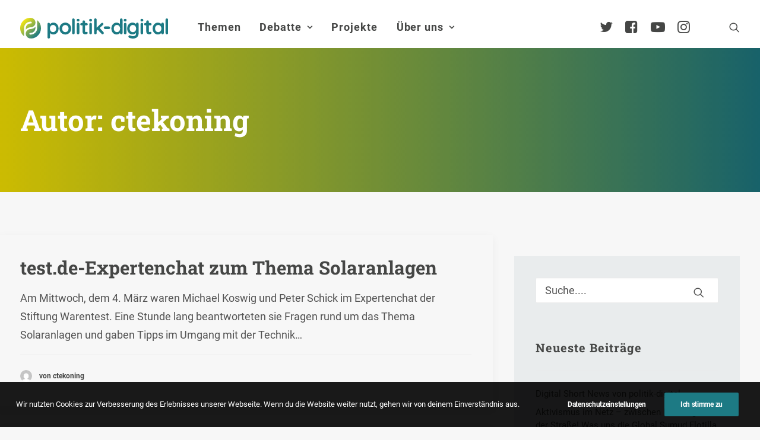

--- FILE ---
content_type: text/html; charset=UTF-8
request_url: https://www.politik-digital.de/author/redaktionctekoningpolitik-digital-de/
body_size: 27280
content:
<!DOCTYPE html>
<html class="no-touch" lang="de" xmlns="http://www.w3.org/1999/xhtml">
<head>
<meta http-equiv="Content-Type" content="text/html; charset=UTF-8">
<meta name="viewport" content="width=device-width, initial-scale=1">
<link rel="profile" href="http://gmpg.org/xfn/11">
<link rel="pingback" href="https://www.politik-digital.de/xmlrpc.php">
<title>ctekoning &#8211; politik-digital</title>
<meta name='robots' content='max-image-preview:large' />
	<style>img:is([sizes="auto" i], [sizes^="auto," i]) { contain-intrinsic-size: 3000px 1500px }</style>
	<link rel="alternate" type="application/rss+xml" title="politik-digital &raquo; Feed" href="https://www.politik-digital.de/feed/" />
<link rel="alternate" type="application/rss+xml" title="politik-digital &raquo; Kommentar-Feed" href="https://www.politik-digital.de/comments/feed/" />
<link rel="alternate" type="application/rss+xml" title="politik-digital &raquo; Feed für Beiträge von ctekoning" href="https://www.politik-digital.de/author/redaktionctekoningpolitik-digital-de/feed/" />
<link rel='stylesheet' id='wp-block-library-css' href='https://www.politik-digital.de/wp-includes/css/dist/block-library/style.min.css?ver=6.8.3' type='text/css' media='all' />
<style id='classic-theme-styles-inline-css' type='text/css'>
/*! This file is auto-generated */
.wp-block-button__link{color:#fff;background-color:#32373c;border-radius:9999px;box-shadow:none;text-decoration:none;padding:calc(.667em + 2px) calc(1.333em + 2px);font-size:1.125em}.wp-block-file__button{background:#32373c;color:#fff;text-decoration:none}
</style>
<style id='global-styles-inline-css' type='text/css'>
:root{--wp--preset--aspect-ratio--square: 1;--wp--preset--aspect-ratio--4-3: 4/3;--wp--preset--aspect-ratio--3-4: 3/4;--wp--preset--aspect-ratio--3-2: 3/2;--wp--preset--aspect-ratio--2-3: 2/3;--wp--preset--aspect-ratio--16-9: 16/9;--wp--preset--aspect-ratio--9-16: 9/16;--wp--preset--color--black: #000000;--wp--preset--color--cyan-bluish-gray: #abb8c3;--wp--preset--color--white: #ffffff;--wp--preset--color--pale-pink: #f78da7;--wp--preset--color--vivid-red: #cf2e2e;--wp--preset--color--luminous-vivid-orange: #ff6900;--wp--preset--color--luminous-vivid-amber: #fcb900;--wp--preset--color--light-green-cyan: #7bdcb5;--wp--preset--color--vivid-green-cyan: #00d084;--wp--preset--color--pale-cyan-blue: #8ed1fc;--wp--preset--color--vivid-cyan-blue: #0693e3;--wp--preset--color--vivid-purple: #9b51e0;--wp--preset--gradient--vivid-cyan-blue-to-vivid-purple: linear-gradient(135deg,rgba(6,147,227,1) 0%,rgb(155,81,224) 100%);--wp--preset--gradient--light-green-cyan-to-vivid-green-cyan: linear-gradient(135deg,rgb(122,220,180) 0%,rgb(0,208,130) 100%);--wp--preset--gradient--luminous-vivid-amber-to-luminous-vivid-orange: linear-gradient(135deg,rgba(252,185,0,1) 0%,rgba(255,105,0,1) 100%);--wp--preset--gradient--luminous-vivid-orange-to-vivid-red: linear-gradient(135deg,rgba(255,105,0,1) 0%,rgb(207,46,46) 100%);--wp--preset--gradient--very-light-gray-to-cyan-bluish-gray: linear-gradient(135deg,rgb(238,238,238) 0%,rgb(169,184,195) 100%);--wp--preset--gradient--cool-to-warm-spectrum: linear-gradient(135deg,rgb(74,234,220) 0%,rgb(151,120,209) 20%,rgb(207,42,186) 40%,rgb(238,44,130) 60%,rgb(251,105,98) 80%,rgb(254,248,76) 100%);--wp--preset--gradient--blush-light-purple: linear-gradient(135deg,rgb(255,206,236) 0%,rgb(152,150,240) 100%);--wp--preset--gradient--blush-bordeaux: linear-gradient(135deg,rgb(254,205,165) 0%,rgb(254,45,45) 50%,rgb(107,0,62) 100%);--wp--preset--gradient--luminous-dusk: linear-gradient(135deg,rgb(255,203,112) 0%,rgb(199,81,192) 50%,rgb(65,88,208) 100%);--wp--preset--gradient--pale-ocean: linear-gradient(135deg,rgb(255,245,203) 0%,rgb(182,227,212) 50%,rgb(51,167,181) 100%);--wp--preset--gradient--electric-grass: linear-gradient(135deg,rgb(202,248,128) 0%,rgb(113,206,126) 100%);--wp--preset--gradient--midnight: linear-gradient(135deg,rgb(2,3,129) 0%,rgb(40,116,252) 100%);--wp--preset--font-size--small: 13px;--wp--preset--font-size--medium: 20px;--wp--preset--font-size--large: 36px;--wp--preset--font-size--x-large: 42px;--wp--preset--spacing--20: 0.44rem;--wp--preset--spacing--30: 0.67rem;--wp--preset--spacing--40: 1rem;--wp--preset--spacing--50: 1.5rem;--wp--preset--spacing--60: 2.25rem;--wp--preset--spacing--70: 3.38rem;--wp--preset--spacing--80: 5.06rem;--wp--preset--shadow--natural: 6px 6px 9px rgba(0, 0, 0, 0.2);--wp--preset--shadow--deep: 12px 12px 50px rgba(0, 0, 0, 0.4);--wp--preset--shadow--sharp: 6px 6px 0px rgba(0, 0, 0, 0.2);--wp--preset--shadow--outlined: 6px 6px 0px -3px rgba(255, 255, 255, 1), 6px 6px rgba(0, 0, 0, 1);--wp--preset--shadow--crisp: 6px 6px 0px rgba(0, 0, 0, 1);}:where(.is-layout-flex){gap: 0.5em;}:where(.is-layout-grid){gap: 0.5em;}body .is-layout-flex{display: flex;}.is-layout-flex{flex-wrap: wrap;align-items: center;}.is-layout-flex > :is(*, div){margin: 0;}body .is-layout-grid{display: grid;}.is-layout-grid > :is(*, div){margin: 0;}:where(.wp-block-columns.is-layout-flex){gap: 2em;}:where(.wp-block-columns.is-layout-grid){gap: 2em;}:where(.wp-block-post-template.is-layout-flex){gap: 1.25em;}:where(.wp-block-post-template.is-layout-grid){gap: 1.25em;}.has-black-color{color: var(--wp--preset--color--black) !important;}.has-cyan-bluish-gray-color{color: var(--wp--preset--color--cyan-bluish-gray) !important;}.has-white-color{color: var(--wp--preset--color--white) !important;}.has-pale-pink-color{color: var(--wp--preset--color--pale-pink) !important;}.has-vivid-red-color{color: var(--wp--preset--color--vivid-red) !important;}.has-luminous-vivid-orange-color{color: var(--wp--preset--color--luminous-vivid-orange) !important;}.has-luminous-vivid-amber-color{color: var(--wp--preset--color--luminous-vivid-amber) !important;}.has-light-green-cyan-color{color: var(--wp--preset--color--light-green-cyan) !important;}.has-vivid-green-cyan-color{color: var(--wp--preset--color--vivid-green-cyan) !important;}.has-pale-cyan-blue-color{color: var(--wp--preset--color--pale-cyan-blue) !important;}.has-vivid-cyan-blue-color{color: var(--wp--preset--color--vivid-cyan-blue) !important;}.has-vivid-purple-color{color: var(--wp--preset--color--vivid-purple) !important;}.has-black-background-color{background-color: var(--wp--preset--color--black) !important;}.has-cyan-bluish-gray-background-color{background-color: var(--wp--preset--color--cyan-bluish-gray) !important;}.has-white-background-color{background-color: var(--wp--preset--color--white) !important;}.has-pale-pink-background-color{background-color: var(--wp--preset--color--pale-pink) !important;}.has-vivid-red-background-color{background-color: var(--wp--preset--color--vivid-red) !important;}.has-luminous-vivid-orange-background-color{background-color: var(--wp--preset--color--luminous-vivid-orange) !important;}.has-luminous-vivid-amber-background-color{background-color: var(--wp--preset--color--luminous-vivid-amber) !important;}.has-light-green-cyan-background-color{background-color: var(--wp--preset--color--light-green-cyan) !important;}.has-vivid-green-cyan-background-color{background-color: var(--wp--preset--color--vivid-green-cyan) !important;}.has-pale-cyan-blue-background-color{background-color: var(--wp--preset--color--pale-cyan-blue) !important;}.has-vivid-cyan-blue-background-color{background-color: var(--wp--preset--color--vivid-cyan-blue) !important;}.has-vivid-purple-background-color{background-color: var(--wp--preset--color--vivid-purple) !important;}.has-black-border-color{border-color: var(--wp--preset--color--black) !important;}.has-cyan-bluish-gray-border-color{border-color: var(--wp--preset--color--cyan-bluish-gray) !important;}.has-white-border-color{border-color: var(--wp--preset--color--white) !important;}.has-pale-pink-border-color{border-color: var(--wp--preset--color--pale-pink) !important;}.has-vivid-red-border-color{border-color: var(--wp--preset--color--vivid-red) !important;}.has-luminous-vivid-orange-border-color{border-color: var(--wp--preset--color--luminous-vivid-orange) !important;}.has-luminous-vivid-amber-border-color{border-color: var(--wp--preset--color--luminous-vivid-amber) !important;}.has-light-green-cyan-border-color{border-color: var(--wp--preset--color--light-green-cyan) !important;}.has-vivid-green-cyan-border-color{border-color: var(--wp--preset--color--vivid-green-cyan) !important;}.has-pale-cyan-blue-border-color{border-color: var(--wp--preset--color--pale-cyan-blue) !important;}.has-vivid-cyan-blue-border-color{border-color: var(--wp--preset--color--vivid-cyan-blue) !important;}.has-vivid-purple-border-color{border-color: var(--wp--preset--color--vivid-purple) !important;}.has-vivid-cyan-blue-to-vivid-purple-gradient-background{background: var(--wp--preset--gradient--vivid-cyan-blue-to-vivid-purple) !important;}.has-light-green-cyan-to-vivid-green-cyan-gradient-background{background: var(--wp--preset--gradient--light-green-cyan-to-vivid-green-cyan) !important;}.has-luminous-vivid-amber-to-luminous-vivid-orange-gradient-background{background: var(--wp--preset--gradient--luminous-vivid-amber-to-luminous-vivid-orange) !important;}.has-luminous-vivid-orange-to-vivid-red-gradient-background{background: var(--wp--preset--gradient--luminous-vivid-orange-to-vivid-red) !important;}.has-very-light-gray-to-cyan-bluish-gray-gradient-background{background: var(--wp--preset--gradient--very-light-gray-to-cyan-bluish-gray) !important;}.has-cool-to-warm-spectrum-gradient-background{background: var(--wp--preset--gradient--cool-to-warm-spectrum) !important;}.has-blush-light-purple-gradient-background{background: var(--wp--preset--gradient--blush-light-purple) !important;}.has-blush-bordeaux-gradient-background{background: var(--wp--preset--gradient--blush-bordeaux) !important;}.has-luminous-dusk-gradient-background{background: var(--wp--preset--gradient--luminous-dusk) !important;}.has-pale-ocean-gradient-background{background: var(--wp--preset--gradient--pale-ocean) !important;}.has-electric-grass-gradient-background{background: var(--wp--preset--gradient--electric-grass) !important;}.has-midnight-gradient-background{background: var(--wp--preset--gradient--midnight) !important;}.has-small-font-size{font-size: var(--wp--preset--font-size--small) !important;}.has-medium-font-size{font-size: var(--wp--preset--font-size--medium) !important;}.has-large-font-size{font-size: var(--wp--preset--font-size--large) !important;}.has-x-large-font-size{font-size: var(--wp--preset--font-size--x-large) !important;}
:where(.wp-block-post-template.is-layout-flex){gap: 1.25em;}:where(.wp-block-post-template.is-layout-grid){gap: 1.25em;}
:where(.wp-block-columns.is-layout-flex){gap: 2em;}:where(.wp-block-columns.is-layout-grid){gap: 2em;}
:root :where(.wp-block-pullquote){font-size: 1.5em;line-height: 1.6;}
</style>
<link rel='stylesheet' id='simply-gallery-block-frontend-css' href='https://www.politik-digital.de/addons/simply-gallery-block/blocks/pgc_sgb.min.style.css?ver=3.2.8' type='text/css' media='all' />
<link rel='stylesheet' id='pgc-simply-gallery-plugin-lightbox-style-css' href='https://www.politik-digital.de/addons/simply-gallery-block/plugins/pgc_sgb_lightbox.min.style.css?ver=3.2.8' type='text/css' media='all' />
<link rel='stylesheet' id='uncode-privacy-css' href='https://www.politik-digital.de/addons/uncode-privacy/assets/css/uncode-privacy-public.css?ver=2.2.7' type='text/css' media='all' />
<link rel='stylesheet' id='tablepress-default-css' href='https://www.politik-digital.de/wp-content/tablepress-combined.min.css?ver=48' type='text/css' media='all' />
<link rel='stylesheet' id='uncode-style-css' href='https://www.politik-digital.de/poldi-2-0/library/css/style.css?ver=2.9.3.2' type='text/css' media='all' />
<style id='uncode-style-inline-css' type='text/css'>

@media (min-width: 960px) { .limit-width { max-width: 1404px; margin: auto;}}
body.menu-custom-padding .col-lg-0.logo-container, body.menu-custom-padding .col-lg-2.logo-container, body.menu-custom-padding .col-lg-12 .logo-container, body.menu-custom-padding .col-lg-4.logo-container { padding-top: 27px; padding-bottom: 27px; }
body.menu-custom-padding .col-lg-0.logo-container.shrinked, body.menu-custom-padding .col-lg-2.logo-container.shrinked, body.menu-custom-padding .col-lg-12 .logo-container.shrinked, body.menu-custom-padding .col-lg-4.logo-container.shrinked { padding-top: 18px; padding-bottom: 18px; }
@media (max-width: 959px) { body.menu-custom-padding .menu-container .logo-container { padding-top: 27px !important; padding-bottom: 27px !important; } }
#changer-back-color { transition: background-color 1000ms cubic-bezier(0.25, 1, 0.5, 1) !important; } #changer-back-color > div { transition: opacity 1000ms cubic-bezier(0.25, 1, 0.5, 1) !important; } body.bg-changer-init.disable-hover .main-wrapper .style-light,  body.bg-changer-init.disable-hover .main-wrapper .style-light h1,  body.bg-changer-init.disable-hover .main-wrapper .style-light h2, body.bg-changer-init.disable-hover .main-wrapper .style-light h3, body.bg-changer-init.disable-hover .main-wrapper .style-light h4, body.bg-changer-init.disable-hover .main-wrapper .style-light h5, body.bg-changer-init.disable-hover .main-wrapper .style-light h6, body.bg-changer-init.disable-hover .main-wrapper .style-light a, body.bg-changer-init.disable-hover .main-wrapper .style-dark, body.bg-changer-init.disable-hover .main-wrapper .style-dark h1, body.bg-changer-init.disable-hover .main-wrapper .style-dark h2, body.bg-changer-init.disable-hover .main-wrapper .style-dark h3, body.bg-changer-init.disable-hover .main-wrapper .style-dark h4, body.bg-changer-init.disable-hover .main-wrapper .style-dark h5, body.bg-changer-init.disable-hover .main-wrapper .style-dark h6, body.bg-changer-init.disable-hover .main-wrapper .style-dark a { transition: color 1000ms cubic-bezier(0.25, 1, 0.5, 1) !important; }
</style>
<link rel='stylesheet' id='uncode-icons-css' href='https://www.politik-digital.de/poldi-2-0/library/css/uncode-icons.css?ver=2.9.3.2' type='text/css' media='all' />
<link rel='stylesheet' id='uncode-custom-style-css' href='https://www.politik-digital.de/poldi-2-0/library/css/style-custom.css?ver=2.9.3.2' type='text/css' media='all' />
<style id='uncode-custom-style-inline-css' type='text/css'>
#main-logo {margin-top:30px;}@media (max-width:959px){#main-logo {margin-top:10px;}}body.menu-custom-padding .col-lg-0.logo-container {padding-top:0px;padding-bottom:16px;}ul#menu-hauptmenue > ul > li > ul.drop-menu { top:75px!important; }ul#menu-hauptmenue > li.active, ul#menu-hauptmenue > li.current-menu-parent {border-radius:11px;background:rgba(0,0,0, .3);padding:14px 6px 14px 6px;}li.active a {color:#000!important;}.submenu-light .menu-smart li ul li, .submenu-light .menu-smart li ul li.active {border-bottom:1px solid #e6e6e6;padding:0.20em;}@media (min-width:960px) {.menu-smart ul > li > a, .menu-smart ul > li > ul > li > a {padding:5px 9px 5px 5px;}}@media (max-width:960px){li.active, li.current-menu-parent {padding:0!important;}}li.active, li.current-menu-parent,li.active:hover, li.current-menu-parent:hover {background:rgba(0,0,0,.3);border-radius:4px;}.submenu-light .menu-horizontal .menu-smart ul {border-radius:4px;}.menu-light .menu-smart > li.active > a@media (min-width:960px) {.menu-horizontal > div {height:80%!important;}}.menu-horizontal {padding-top:0.7rem;}@media (min-width:960px) {body[class*=hmenu-] .submenu-light .menu-smart ul a:hover, body[class*=hmenu-] .submenu-light .menu-smart ul a:focus {color:rgba(69,70,69,1)!important;background-color:rgba(0, 0, 0, 0.03);}}body:not(.menu-force-opacity) .style-dark-override:not(.is_stuck):not(.is_mobile_open).menu-transparent .menu-horizontal-inner > .nav > .menu-smart > li.active > a, body:not(.menu-force-opacity) .style-dark-override:not(.is_stuck):not(.is_mobile_open).menu-transparent .menu-horizontal-inner > .nav > .menu-smart > li a.active, body:not(.menu-force-opacity) .style-dark-override:not(.is_stuck):not(.is_mobile_open).menu-transparent .menu-horizontal-inner > .nav > .menu-smart > li.current-menu-parent > a, body:not(.menu-force-opacity) .style-dark-override:not(.is_stuck):not(.is_mobile_open).menu-transparent .menu-horizontal-inner > .nav > .menu-smart > li.current-menu-ancestor > a, body:not(.menu-force-opacity) .style-dark-override:not(.is_stuck):not(.is_mobile_open).menu-transparent .menu-horizontal-inner > .nav > .menu-smart > li.current-menu-item:not(.menu-item-type-custom) > a{color:rgba(255,255,255,1) !important;}.menu-light .menu-smart > li.active > a, .menu-light .menu-smart > li.current-menu-item:not(.menu-item-type-custom) > a {color:rgba(69,70,69,1);}@media (max-width:959px){#menu-call-to-action.menu-smart a, #menu-call-to-action.menu-smart form.search {padding:9px 36px 9px 36px;}}.styleptrl--underline--magic {background-image:linear-gradient(120deg, #ffea01 0%, #1d7a84 100%);background-repeat:no-repeat;background-size:100% 0.3em;background-position:0 114%;transition:background-size 0.25s ease-in;}blockquote {margin:16px 0px 16px 0px;padding:36px;border-left:2px solid;background-color:rgba(0,0,0,0.03);border-radius:4px;font-weight:600;}figcaption {font-size:14px;font-weight:600;margin:16px 0px 0px 0px;}.entry-summary {line-height:1.75;}@media (max-width:1025px){.main-container .row-container .row-parent {padding:36px 16px 36px 16px;}}.styleptrl--opacity--50 a {opacity:0.5;}.styleptrl--opacity--50 a:hover {opacity:1;}.styleptrl--padding--tb10px {padding-top:10px;padding-bottom:10px;}.styleptrl--padding--tb32px {padding:32px 0 32px 0!important;}.styleptrl--margin--tb--32px {margin:32px 0 32px 0;}.styleptrl-display--none {display:none;}#index-3-1 > div > div.isotope-container {counter-reset:number;}#index-3-1 * div.t-entry-text {counter-increment:number;}#index-3-1 * div.t-entry-text::before {content:counter(number) " ";font-size:170px!important;opacity:0.1;font-weight:600;position:absolute;top:-80px;left:-70px;}@media (max-width:959px) {.styleptrl--col--bg--transp > div > div > div {background-color:transparent!important;}}#page-header > div > div > div.header-bg-wrapper > div.header-bg {background-repeat:no-repeat;}.gravatar img.avatar {max-width:5em!important;max-height:5em!important;border-radius:50%;background-clip:padding-box;margin:0 auto;object-fit:cover!important;}@media (min-width:1025px) {.post-content.style-light {margin-left:-36px;}}#page-header > div > div > div.header-main-container.limit-width > div > div > div > div.category-info > a:nth-child(3),#page-header > div > div > div.header-main-container.limit-width > div > div > div > div.author-info > span {display:none;}#page-header > div > div > div.header-main-container.limit-width > div > div > div > div.author-info {margin-left:10px;}.row.row-parent.style-light.double-top-padding.double-bottom-padding {max-width:1280px;margin:0 auto;}ul.dwls_search_results .daves-wordpress-live-search_date,ul.dwls_search_results .daves-wordpress-live-search_author{font-size:80%;}ul.dwls_search_results .daves-wordpress-live-search_date {font-weight:600;}#dwls_search_results {margin-top:22px!important;}.text-lead p {font-weight:600;}#menu-call-to-action li a {padding:0;font-size:24px;}@media (min-width:960px){body[class*=hmenu-].hmenu-position-left .logo-container {padding-right:40px !important;}}.owl-dots .owl-dot span {width:30px!important;border-radius:0!important;}p.t-entry-readmore a,a.stylepatrl--readmore {font-size:0.85rem;border:none;border-bottom:1px solid;padding:0;margin-top:0}.post-body * a[target="_blank"]:after,div.uncont * a[target="_blank"]:after { content:" \f08e";font-family:uncodeicon!important;font-size:small;margin-right:3px;}a[href="http://politik-digital.de/wp-content/uploads/CC-Lizenz-630x11011.png"]:after, .icon-box a:after {content:""!important;}div.stylepatrl--sidebar--format {margin-top:0!important;}.styleptrl--row--sidebar--block > .uncont {font-size:14px;}.col-lg-4.col-widgets-sidebar {padding-top:36px!important;}h2.widget-title,h3.widget-title,h2.widgettitle,h3.widgettitle {font-family:"Roboto Slab", -apple-system, BlinkMacSystemFont, "Segoe UI", Roboto, Oxygen-Sans, Ubuntu, Cantarell, "Helvetica Neue", sans-serif!important;font-size:20px!important;font-weight:600!important;}.tagcloud a {font-size:11px !important;padding:2px 5px 2px 5px;display:inline-block;border:1px solid;border-radius:4px;margin:0px 5px 9px 0px;text-transform:uppercase;font-weight:600;color:#797979;}.widget-title,.widgettitle {padding-bottom:36px;text-transform:initial!important;}.styleptrl--sidebar > div > div > div > div > div.uncode_text_column > p, aside li {font-size:0.83em;}.post-wrapper .post-footer.post-footer-light {margin-top:26px;}li.recentcomments {padding-bottom:1em;}li.recentcomments a {display:block!important;font-style:italic;}li.recentcomments span.comment-author-link a {display:inline!important;}li.cat-post-item {list-style:disc;margin:0px 0px 6px 16px;font-size:0.83em;}.bellows {text-transform:uppercase;font-weight:600;}.bellows li {font-size:15px!important;}.bellows .bellows-nav .bellows-target {padding:10px!important;}ul.bellows-submenu {list-style:none;margin-left:10px!important;padding:0;}.bellows .bellows-nav .bellows-subtoggle .fa {font-family:'uncodeicon' !important;margin-top:-12px!important;}.fa-chevron-down:before {content:"\f105"!important;}.fa-chevron-up:before {content:"\f107"!important;}.bellows-current_page_item a span:not(.bellows-subtoggle):not(.bellows-current_page_item):before {content:"\f178";color:#c9c9c9;font-family:'uncodeicon' !important;padding-right:5px;font-size:1.0em!important;font-weight:100;vertical-align:-2px;}ul#category-posts-2-internal {list-style:disc;margin:18px 0px 0px 16px!important;}#multiple_authors_widget-4 > h3 {display:none;}.table--border--0 {border:0;}hr.separator-break {margin:7px 0px 7px 0px;}table td { font-weight:inherit;}#mks_author_widget-2 {background-color:rgba(0, 0, 0, 0.03);border-radius:6px;padding:1em;}.avatar.avatar-64.photo {border-radius:50%;-webkit-mask-image:-webkit-radial-gradient(white, black);perspective:1000px;overflow:hidden;display:block;margin:0 auto;width:100px;height:auto;padding:4px;background-color:white;object-fit:contain;}.mks_author_widget img{float:inherit!important;}#mks_author_widget-2, #mks_author_widget-2 > h3 {text-align:center;}#mks_author_widget-2 > h3 {font-size:1.3em;font-weight:500;}aside.widget.multiple_authors_widget.widget-container.sidebar-widgets > div > ul > li {background-color:rgba(0, 0, 0, 0.05);border-radius:6px;border:1px solid rgba(0, 0, 0, 0.07);padding:2em;}.pp-multiple-authors-layout-centered .avatar,.pp-multiple-authors-layout-centered .photo {padding:4px;background-color:#ffffff;object-fit:cover;}aside.widget.multiple_authors_widget.widget-container.sidebar-widgets > div > ul > li > p {font-size:inherit!important;}.t-entry-cf-detail-211022 {position:absolute;top:0;background-color:#9c9b9c;color:white;padding:4px !important;font-size:12px;text-transform:uppercase !important;font-weight:900;}body.category-debate-academy #page-header > div > div > div.header-bg-wrapper > div.header-bg {background-color:#1a4b7c!important;}body.category-politik-digital-live #page-header > div > div > div.header-bg-wrapper > div.header-bg {background-color:#1d7a84!important;}body:not(.category-debate-academy):not(.category-politik-digital-live) #page-header > div > div > div.header-bg-wrapper > div.header-bg {background-color:ora nge!important;}span.t-entry-category a.style-color-210407-bg:before,span.t-entry-category a.text-color-210407-color:before {content:"\f01d";font-family:'uncodeicon' !important;padding-right:5px;font-size:1.4em!important;font-weight:100;vertical-align:-2px;}span.t-entry-category a.style-color-338411-bg:before, span.t-entry-category a.text-color-338411-color:before {content:"\e0b0 ";font-family:'uncodeicon' !important;padding-right:5px;font-size:1.4em!important;font-weight:100;vertical-align:-2px;}span.t-entry-category a.style-color-146815-bg:before {content:"\f130";font-family:'uncodeicon' !important;padding-right:5px;font-size:1.4em!important;font-weight:100;vertical-align:-2px;}span.t-entry-category a.style-color-175109-bg:before {content:"\f133";font-family:'uncodeicon' !important;padding-right:5px;font-size:1.4em!important;font-weight:100;vertical-align:-2px;}.author-profile.author-profile-box-left .author-profile-content {vertical-align:middle;padding-top:0.5em;}@media (max-width:959px) {.author-profile.author-profile-box-left .uncode-avatar-wrapper {display:inline!important;padding-left:initial;vertical-align:middle;padding-top:0.5em;}.author-profile-content .h5 {margin:16px 0 0;}}.styleptrl--quote--top {position:absolute!important;top:-30px;}.styleptrl--quote--bottom { position:absolute!important;bottom:-30px; right:40px;}.info-box {background-color:#e9eced;font-size:0.85em;line-height:1.6;margin:2em 3em 2em 0;padding:1em;}@media screen, projection, all {.c33l, .c33r {width:33.333%!important;}}@media screen, projection, all {.c20l, .c25l, .c33l, .c40l, .c38l, .c50l, .c60l, .c62l, .c66l, .c75l, .c80l {float:left;}}.subc {display:block;}.subc img {padding-bottom:1em;width:100%;}@media only screen and (min-device-width :375px) and (max-device-width :667px) and (orientation :portrait) { #icon-927400 > img {height:90px!important;}}#index-119238936-1 > div > div >:first-child {background-color:#f1f5f8;border-radius:8px;background-clip:padding-box;padding:36px 36px 36px 36px;margin-top:36px;}#index-119238936-1 > div > div > div.tmb.tmb-iso-w12.tmb-iso-h4.tmb-light.tmb-overlay-text-anim.tmb-reveal-bottom.tmb-overlay-anim.tmb-content-left.grid-cat-5363.grid-cat-38.tmb-id-135817.tmb-img-ratio.tmb-only-text.tmb-content-under.tmb-no-bg.tmb-iso > div > div > div > div > div,#index-119238936-1 > div > div > div.tmb.tmb-iso-w12.tmb-iso-h4.tmb-light.tmb-overlay-text-anim.tmb-reveal-bottom.tmb-overlay-anim.tmb-content-left.grid-cat-5363.grid-cat-38.tmb-id-135817.tmb-img-ratio.tmb-only-text.tmb-content-under.tmb-no-bg.tmb-iso > div > div > div > div > hr{display:none;}#index-119238936-1 > div > div > div.tmb.tmb-iso-w12.tmb-iso-h4.tmb-light.tmb-overlay-text-anim.tmb-reveal-bottom.tmb-overlay-anim.tmb-content-left.grid-cat-5363.grid-cat-38.tmb-id-135817.tmb-img-ratio.tmb-only-text.tmb-content-under.tmb-no-bg.tmb-iso > div > div > div {padding:0px 36px 36px 36px;}.styleptrl--cc-module--col.single-internal-gutter > div > div > div {padding:16px 16px 16px 16px!important;}.styleptrl--cc-module > div {padding:16px 16px 6px 16px!important;}.styleptrl--cc-module {margin-bottom:36px;}div.post-tag-container div.tagcloud {display:block!important;padding-top:76px!important;}.author-profile .contact-methods { margin-top:7px;}div.contact-methods * li a:after {content:""!important;}div.author-profile-content > hr.separator-break {margin:16px 0px 7px 0px;}.vc_row.stylepatrl--subfooter,.stylepatrl--subfooter > div.row p,.stylepatrl--subfooter > div.row ul li a,.stylepatrl--footer > div.row ul li a{font-size:90%!important;}footer div.uncode-list > ul > li {margin-bottom:0.5em;line-height:1.25;}footer :not(.tmb-post).tmb .t-entry > *:not(hr) {margin:10px 0px 0px 0px;}.stylepatrl--footer--morelink {margin-top:12px!important;}#index-17465098826 > div > div > div.tmb > div > div > div > div > p {margin-top:0px;}.stylepatrl--subfooter div.uncont {opacity:0.5;}.stylepatrl--subfooter div.uncont:hover {opacity:1;}#reply-title:after {content:"(Deine E-Mail-Adresse wird nicht veröffentlicht. Erforderliche Felder sind mit * markiert.)";display:block;text-transform:initial;}div.post-tag-container div.tagcloud {display:block!important;padding-top:0px!important;padding-bottom:26px;}.subcolumns { display:table; width:100%; table-layout:fixed; }.subcolumns_oldgecko { width:100%; float:left; }.c20l, .c25l, .c33l, .c40l, .c38l, .c50l, .c60l, .c62l, .c66l, .c75l, .c80l { float:left; }.c20r, .c25r, .c33r, .c40r, .c38r, .c50r, .c60r, .c66r, .c62r, .c75r, .c80r { float:right; margin-left:-5px; }.c20l, .c20r { width:20%; }.c40l, .c40r { width:40%; }.c60l, .c60r { width:60%; }.c80l, .c80r { width:80%; }.c25l, .c25r { width:25%; }.c33l, .c33r { width:33.333%; }.c50l, .c50r { width:50%; }.c66l, .c66r { width:66.666%; }.c75l, .c75r { width:75%; }.c38l, .c38r { width:38.2%; }.c62l, .c62r { width:61.8%; }.subc{ padding:0 0.5em; }.subcl { padding:0 1em 0 0; }.subcr { padding:0 0 0 1em; }.equalize, .equalize .subcolumns { table-layout:fixed; }.equalize > div {display:table-cell;float:none; margin:0; overflow:hidden;vertical-align:top;}
</style>
<link rel='stylesheet' id='child-style-css' href='https://www.politik-digital.de/poldi-2-0-child/poldi-2-0-child.css' type='text/css' media='all' />
<link rel='stylesheet' id='bellows-css' href='https://www.politik-digital.de/addons/bellows-accordion-menu/assets/css/bellows.min.css?ver=1.4.4' type='text/css' media='all' />
<script type="text/javascript" src="https://www.politik-digital.de/wp-includes/js/jquery/jquery.min.js?ver=3.7.1" id="jquery-core-js"></script>
<script type="text/javascript" src="https://www.politik-digital.de/wp-includes/js/jquery/jquery-migrate.min.js?ver=3.4.1" id="jquery-migrate-js"></script>
<script type="text/javascript" src="/poldi-2-0/library/js/ai-uncode.min.js" id="uncodeAI" data-home="/" data-path="/" data-breakpoints-images="258,516,720,1032,1440,2064,2880" id="ai-uncode-js"></script>
<script type="text/javascript" id="uncode-init-js-extra">
/* <![CDATA[ */
var SiteParameters = {"days":"days","hours":"Stunden","minutes":"Minuten","seconds":"Sekunden","constant_scroll":"on","scroll_speed":"2","parallax_factor":"0.25","loading":"Lade...","slide_name":"slide","slide_footer":"footer","ajax_url":"https:\/\/www.politik-digital.de\/wp-admin\/admin-ajax.php","nonce_adaptive_images":"c42afc8674","nonce_srcset_async":"d0861ff4ae","enable_debug":"","block_mobile_videos":"","is_frontend_editor":"","main_width":["1400","px"],"mobile_parallax_allowed":"","listen_for_screen_update":"1","wireframes_plugin_active":"","sticky_elements":"off","resize_quality":"90","register_metadata":"","bg_changer_time":"1000","update_wc_fragments":"1","optimize_shortpixel_image":"","menu_mobile_offcanvas_gap":"45","custom_cursor_selector":"[href], .trigger-overlay, .owl-next, .owl-prev, .owl-dot, input[type=\"submit\"], input[type=\"checkbox\"], button[type=\"submit\"], a[class^=\"ilightbox\"], .ilightbox-thumbnail, .ilightbox-prev, .ilightbox-next, .overlay-close, .unmodal-close, .qty-inset > span, .share-button li, .uncode-post-titles .tmb.tmb-click-area, .btn-link, .tmb-click-row .t-inside, .lg-outer button, .lg-thumb img, a[data-lbox], .uncode-close-offcanvas-overlay, .uncode-nav-next, .uncode-nav-prev, .uncode-nav-index","mobile_parallax_animation":"","lbox_enhanced":"","native_media_player":"1","vimeoPlayerParams":"?autoplay=0","ajax_filter_key_search":"key","ajax_filter_key_unfilter":"unfilter","index_pagination_disable_scroll":"","index_pagination_scroll_to":"","uncode_wc_popup_cart_qty":"","disable_hover_hack":"","uncode_nocookie":"","menuHideOnClick":"1","smoothScroll":"","smoothScrollDisableHover":"","smoothScrollQuery":"960","uncode_force_onepage_dots":"","uncode_smooth_scroll_safe":"","uncode_lb_add_galleries":", .gallery","uncode_lb_add_items":", .gallery .gallery-item a","uncode_prev_label":"Previous","uncode_next_label":"Weiter","uncode_slide_label":"Slide","uncode_share_label":"Share on %","uncode_has_ligatures":"","uncode_is_accessible":"","uncode_adaptive":"1","ai_breakpoints":"258,516,720,1032,1440,2064,2880","uncode_limit_width":"1404px"};
/* ]]> */
</script>
<script type="text/javascript" src="https://www.politik-digital.de/poldi-2-0/library/js/init.min.js?ver=2.9.3.2" id="uncode-init-js"></script>
<script type="text/javascript" src="https://www.politik-digital.de/addons/wp-image-zoooom/assets/js/jquery.image_zoom.min.js?ver=1.60" id="image_zoooom-js" defer="defer" data-wp-strategy="defer"></script>
<script type="text/javascript" id="image_zoooom-init-js-extra">
/* <![CDATA[ */
var IZ = {"options":[],"with_woocommerce":"0","exchange_thumbnails":"1","enable_mobile":"0","woo_categories":"0","woo_slider":"0","enable_surecart":"0"};
/* ]]> */
</script>
<script type="text/javascript" src="https://www.politik-digital.de/addons/wp-image-zoooom/assets/js/image_zoom-init.js?ver=1.60" id="image_zoooom-init-js" defer="defer" data-wp-strategy="defer"></script>
<script></script><link rel="EditURI" type="application/rsd+xml" title="RSD" href="https://www.politik-digital.de/xmlrpc.php?rsd" />
<meta name="generator" content="WordPress 6.8.3" />
<style id="bellows-custom-generated-css">
/* Status: Loaded from Transient */

</style><style>
		</style>
		<noscript><style>.simply-gallery-amp{ display: block !important; }</style></noscript><noscript><style>.sgb-preloader{ display: none !important; }</style></noscript><style type="text/css">.recentcomments a{display:inline !important;padding:0 !important;margin:0 !important;}</style><style type="text/css">.broken_link, a.broken_link {
	text-decoration: line-through;
}</style><style type="text/css">img.zoooom,.zoooom img{padding:0!important;}.vc_editor.compose-mode .zoooom::before { content: "\f179     Zoom applied to the image. Check on the frontend"; position: absolute; margin-top: 12px; text-align: right; background-color: white; line-height: 1.4em; left: 5%; padding: 0 10px 6px; font-family: dashicons; font-size: 0.9em; font-style: italic; z-index: 20; }</style><script type="text/javascript"></script><link rel="icon" href="https://www.politik-digital.de/wp-content/uploads/2020/07/cropped-Politik-Digital_Logo_Sign_Gradient-512-32x32.png" sizes="32x32" />
<link rel="icon" href="https://www.politik-digital.de/wp-content/uploads/2020/07/cropped-Politik-Digital_Logo_Sign_Gradient-512-192x192.png" sizes="192x192" />
<link rel="apple-touch-icon" href="https://www.politik-digital.de/wp-content/uploads/2020/07/cropped-Politik-Digital_Logo_Sign_Gradient-512-180x180.png" />
<meta name="msapplication-TileImage" content="https://www.politik-digital.de/wp-content/uploads/2020/07/cropped-Politik-Digital_Logo_Sign_Gradient-512-270x270.png" />
<noscript><style> .wpb_animate_when_almost_visible { opacity: 1; }</style></noscript></head>
<body class="archive author author-redaktionctekoningpolitik-digital-de author-348 wp-theme-uncode wp-child-theme-uncode-child  style-color-lxmt-bg group-blog hormenu-position-left megamenu-full-submenu hmenu hmenu-position-left header-full-width main-center-align menu-mobile-transparent menu-custom-padding textual-accent-color menu-mobile-default menu-has-cta mobile-parallax-not-allowed ilb-no-bounce unreg qw-body-scroll-disabled no-qty-fx wpb-js-composer js-comp-ver-8.7.1 vc_responsive not-guest-author" data-border="0">

			<div id="vh_layout_help"></div><div class="body-borders" data-border="0"><div class="top-border body-border-shadow"></div><div class="right-border body-border-shadow"></div><div class="bottom-border body-border-shadow"></div><div class="left-border body-border-shadow"></div><div class="top-border style-light-bg"></div><div class="right-border style-light-bg"></div><div class="bottom-border style-light-bg"></div><div class="left-border style-light-bg"></div></div>	<div class="box-wrapper">
		<div class="box-container">
		<script type="text/javascript" id="initBox">UNCODE.initBox();</script>
		<div class="menu-wrapper menu-sticky">
													
													<header id="masthead" class="navbar menu-primary menu-light submenu-light menu-transparent menu-add-padding style-light-original single-h-padding menu-absolute menu-with-logo">
														<div class="menu-container menu-hide style-color-xsdn-bg menu-no-borders">
															<div class="row-menu">
																<div class="row-menu-inner">
																	<div id="logo-container-mobile" class="col-lg-0 logo-container middle">
																		<div id="main-logo" class="navbar-header style-light">
																			<a href="https://www.politik-digital.de/" class="navbar-brand" data-padding-shrink ="18" data-minheight="20" aria-label="politik-digital"><div class="logo-image main-logo  logo-light" data-maxheight="35" style="height: 35px;"><img decoding="async" src="https://www.politik-digital.de/wp-content/uploads/2020/07/Politik-Digital_Logo_Gradient.svg" alt="logo" width="1" height="1" class="img-responsive" /></div><div class="logo-image main-logo  logo-dark" data-maxheight="35" style="height: 35px;display:none;"><img decoding="async" src="https://www.politik-digital.de/wp-content/uploads/2020/07/Politik-Digital_Logo_Dark.svg" alt="logo" width="1" height="1" class="img-responsive" /></div></a>
																		</div>
																		<div class="mmb-container"><div class="mobile-additional-icons"></div><div class="mobile-menu-button mobile-menu-button-light lines-button"><span class="lines"><span></span></span></div></div>
																	</div>
																	<div class="col-lg-12 main-menu-container middle">
																		<div class="menu-horizontal menu-dd-shadow-darker-std ">
																			<div class="menu-horizontal-inner">
																				<div class="nav navbar-nav navbar-main navbar-nav-first"><ul id="menu-hauptmenue" class="menu-primary-inner menu-smart sm" role="menu"><li role="menuitem"  id="menu-item-160999" class="menu-item menu-item-type-post_type menu-item-object-page menu-item-160999 menu-item-link"><a href="https://www.politik-digital.de/themen/">Themen<i class="fa fa-angle-right fa-dropdown"></i></a></li>
<li role="menuitem"  id="menu-item-158657" class="menu-item menu-item-type-custom menu-item-object-custom menu-item-has-children menu-item-158657 dropdown menu-item-link"><a href="#" data-toggle="dropdown" class="dropdown-toggle" role="button" data-type="title">Debatte<i class="fa fa-angle-down fa-dropdown"></i></a>
<ul role="menu" class="drop-menu">
	<li role="menuitem"  id="menu-item-158903" class="menu-item menu-item-type-post_type menu-item-object-page menu-item-158903"><a href="https://www.politik-digital.de/debate-academy/">Debate Academy<i class="fa fa-angle-right fa-dropdown"></i></a></li>
	<li role="menuitem"  id="menu-item-159148" class="menu-item menu-item-type-post_type menu-item-object-page menu-item-159148"><a href="https://www.politik-digital.de/politik-digital-live/">politik-Digital:live<i class="fa fa-angle-right fa-dropdown"></i></a></li>
</ul>
</li>
<li role="menuitem"  id="menu-item-159327" class="menu-item menu-item-type-post_type menu-item-object-page menu-item-159327 menu-item-link"><a href="https://www.politik-digital.de/projekte/">Projekte<i class="fa fa-angle-right fa-dropdown"></i></a></li>
<li role="menuitem"  id="menu-item-159282" class="menu-item menu-item-type-post_type menu-item-object-page menu-item-has-children menu-item-159282 dropdown menu-item-link"><a href="https://www.politik-digital.de/ueber-uns/" data-toggle="dropdown" class="dropdown-toggle" data-type="title">Über uns<i class="fa fa-angle-down fa-dropdown"></i></a>
<ul role="menu" class="drop-menu">
	<li role="menuitem"  id="menu-item-161605" class="menu-item menu-item-type-post_type menu-item-object-page menu-item-161605"><a href="https://www.politik-digital.de/ueber-uns/services/">Services Übersicht<i class="fa fa-angle-right fa-dropdown"></i></a></li>
	<li role="menuitem"  id="menu-item-161309" class="menu-item menu-item-type-post_type menu-item-object-page menu-item-161309"><a href="https://www.politik-digital.de/ueber-uns/team/">Team<i class="fa fa-angle-right fa-dropdown"></i></a></li>
	<li role="menuitem"  id="menu-item-164303" class="menu-item menu-item-type-post_type menu-item-object-page menu-item-164303"><a href="https://www.politik-digital.de/mitmachen/">Jobs<i class="fa fa-angle-right fa-dropdown"></i></a></li>
	<li role="menuitem"  id="menu-item-159288" class="menu-item menu-item-type-post_type menu-item-object-page menu-item-159288"><a href="https://www.politik-digital.de/ueber-uns/vereinsmitglieder/">Vereinsmitglieder<i class="fa fa-angle-right fa-dropdown"></i></a></li>
	<li role="menuitem"  id="menu-item-159287" class="menu-item menu-item-type-post_type menu-item-object-page menu-item-159287"><a href="https://www.politik-digital.de/ueber-uns/kuratorium/">Kuratorium<i class="fa fa-angle-right fa-dropdown"></i></a></li>
	<li role="menuitem"  id="menu-item-159286" class="menu-item menu-item-type-post_type menu-item-object-page menu-item-159286"><a href="https://www.politik-digital.de/ueber-uns/vorstand/">Vorstand<i class="fa fa-angle-right fa-dropdown"></i></a></li>
	<li role="menuitem"  id="menu-item-159285" class="menu-item menu-item-type-post_type menu-item-object-page menu-item-159285"><a href="https://www.politik-digital.de/ueber-uns/satzung/">Satzung<i class="fa fa-angle-right fa-dropdown"></i></a></li>
	<li role="menuitem"  id="menu-item-159284" class="menu-item menu-item-type-post_type menu-item-object-page menu-item-159284"><a href="https://www.politik-digital.de/ueber-uns/geschichte/">Geschichte<i class="fa fa-angle-right fa-dropdown"></i></a></li>
	<li role="menuitem"  id="menu-item-159283" class="menu-item menu-item-type-post_type menu-item-object-page menu-item-159283"><a href="https://www.politik-digital.de/ueber-uns/auszeichnungen/">Auszeichnungen<i class="fa fa-angle-right fa-dropdown"></i></a></li>
</ul>
</li>
</ul></div><div class="nav navbar-nav navbar-cta"><ul id="menu-call-to-action" class="menu-cta-inner menu-smart sm" role="menu"><li role="menuitem"  id="menu-item-158985" class="cta-twitter menu-item menu-item-type-custom menu-item-object-custom menu-item-158985 menu-item-link"><a target="_blank" href="https://twitter.com/politik_digital"><i class="menu-icon fa fa-twitter"></i> <i class="fa fa-angle-right fa-dropdown"></i></a></li>
<li role="menuitem"  id="menu-item-158987" class="menu-item menu-item-type-custom menu-item-object-custom menu-item-158987 menu-item-link"><a title="Facebook" target="_blank" rel="Facebook" href="https://www.facebook.com/politikdigital"><i class="menu-icon fa fa-facebook-square"></i> <i class="fa fa-angle-right fa-dropdown"></i></a></li>
<li role="menuitem"  id="menu-item-159967" class="menu-item menu-item-type-custom menu-item-object-custom menu-item-159967 menu-item-link"><a target="_blank" href="https://www.youtube.com/user/politikdigital/featured"><i class="menu-icon fa fa-youtube-play"></i> <i class="fa fa-angle-right fa-dropdown"></i></a></li>
<li role="menuitem"  id="menu-item-164790" class="menu-item menu-item-type-custom menu-item-object-custom menu-item-164790 menu-item-link"><a title="Instagram" href="https://www.instagram.com/politik_digital/"><i class="menu-icon fa fa-instagram"></i>⠀<i class="fa fa-angle-right fa-dropdown"></i></a></li>
</ul></div><div class="uncode-close-offcanvas-mobile lines-button close navbar-mobile-el"><span class="lines"></span></div><div class="nav navbar-nav navbar-nav-last navbar-extra-icons"><ul class="menu-smart sm menu-icons menu-smart-social" role="menu"><li role="menuitem" class="menu-item-link search-icon style-light dropdown "><a href="#" class="trigger-overlay search-icon" role="button" data-area="search" data-container="box-container" aria-label="Suche">
													<i class="fa fa-search3"></i><span class="desktop-hidden"><span>Suche</span></span><i class="fa fa-angle-down fa-dropdown desktop-hidden"></i>
													</a><ul role="menu" class="drop-menu desktop-hidden">
														<li role="menuitem">
															<form class="search" method="get" action="https://www.politik-digital.de/">
																<input type="search" class="search-field no-livesearch" placeholder="Suche...." value="" name="s" title="Suche...." /></form>
														</li>
													</ul></li></ul></div><div class="desktop-hidden menu-accordion-secondary">
														 							</div></div>
																		</div>
																	</div>
																</div>
															</div></div>
													</header>
												</div>			<script type="text/javascript" id="fixMenuHeight">UNCODE.fixMenuHeight();</script>
						<div class="main-wrapper">
				<div class="main-container">
					<div class="page-wrapper">
						<div class="sections-container" id="sections-container">
<div id="page-header"><div class="header-basic style-dark">
													<div class="background-element header-wrapper style-color-208239-bg header-only-text" data-height="45" style="min-height: 300px;">
													<div class="header-bg-wrapper">
											<div class="header-bg"></div>
											<div class="block-bg-overlay style-color-jevc-bg" style="opacity: 0.2;"></div>
										</div><div class="header-main-container limit-width">
															<div class="header-content header-left header-center header-align-left">
																<div class="header-content-inner" >
																	<h1 class="header-title font-415249 h1 font-weight-600"><span>Autor: <span class="vcard">ctekoning</span></span></h1>
																</div>
															</div>
														</div></div>
												</div></div><script type="text/javascript">UNCODE.initHeader();</script><div class="page-body style-light-bg">
          <div class="post-wrapper">
          	<div class="post-body"><div class="row-container">
        							<div class="row row-parent un-sidebar-layout double-top-padding double-bottom-padding no-bottom-padding limit-width">
												<div class="row-inner">
													<div class="col-lg-8">
											<div class="post-content style-light"><div id="index-153234435" class="isotope-system">
				<div class="isotope-wrapper grid-wrapper single-gutter">
					<div class="isotope-container isotope-layout style-masonry isotope-pagination grid-pagination" data-type="masonry" data-layout="masonry" data-lg="800"><div class="tmb tmb-post tmb-light tmb-overlay-anim tmb-overlay-text-anim tmb-reveal-bottom tmb-shadowed tmb-bordered tmb-iso-w12 post-4276 post type-post status-publish format-standard hentry category-chattranscripte tag-kombianlagen tag-michael-koswig tag-peter-schick tag-solarnalagen tag-sonne tag-staatliche-zuschuesse tmb-only-text tmb-content-under" ><div class="t-inside style-light-bg" ><div class="t-entry-text">
									<div class="t-entry-text-tc single-block-padding"><div class="t-entry"><h3 class="t-entry-title h3"><a href="https://www.politik-digital.de/chattranscripte/testde-expertenchat-zum-thema-solaranlagen-4276/">test.de-Expertenchat zum Thema Solaranlagen</a></h3><p>Am Mittwoch, dem 4. März waren Michael Koswig und Peter Schick im Expertenchat der Stiftung Warentest. Eine Stunde lang beantworteten sie Fragen rund um das Thema Solaranlagen und gaben Tipps im Umgang mit der Technik…</p><hr /><p class="t-entry-meta t-entry-author"><a href="https://www.politik-digital.de/author/redaktionctekoningpolitik-digital-de/" class="tmb-avatar-size-sm"><img alt='' src='https://secure.gravatar.com/avatar/0f883d81125c26174ed0aac5c9e79281a77a2d525ba1ae13c64459b06f68620c?s=20&#038;d=mm&#038;r=g' srcset='https://secure.gravatar.com/avatar/0f883d81125c26174ed0aac5c9e79281a77a2d525ba1ae13c64459b06f68620c?s=40&#038;d=mm&#038;r=g 2x' class='avatar avatar-20 photo' height='20' width='20' loading='lazy' decoding='async'/><span class="tmb-username-wrap"><span class="tmb-username-text">von ctekoning</span></span></a></p></div></div>
							</div></div></div><div class="tmb tmb-post tmb-light tmb-overlay-anim tmb-overlay-text-anim tmb-reveal-bottom tmb-shadowed tmb-bordered tmb-iso-w12 post-4275 post type-post status-publish format-standard hentry category-chattranscripte tag-frank-walter-steinmeier tag-wirtschaftskrise tag-spd tag-andrea-nahles tmb-only-text tmb-content-under" ><div class="t-inside style-light-bg" ><div class="t-entry-text">
									<div class="t-entry-text-tc single-block-padding"><div class="t-entry"><h3 class="t-entry-title h3"><a href="https://www.politik-digital.de/chattranscripte/was-habt-ihr-bloss-mit-dem-steinmeier-4275/">"Was habt ihr bloß alle mit dem Steinmeier? :-)"</a></h3><p>Am Mittwoch dem 4. März 2009, war die stellvertretende SPD-Parteivorsitzende  Andrea Nahles zu Gast im tagesschau-Chat in Zusammenarbeit mit politik-digital.de. Sie beantwortete Fragen der Chatter zur aktuellen…</p><hr /><p class="t-entry-meta t-entry-author"><a href="https://www.politik-digital.de/author/redaktionctekoningpolitik-digital-de/" class="tmb-avatar-size-sm"><img alt='' src='https://secure.gravatar.com/avatar/0f883d81125c26174ed0aac5c9e79281a77a2d525ba1ae13c64459b06f68620c?s=20&#038;d=mm&#038;r=g' srcset='https://secure.gravatar.com/avatar/0f883d81125c26174ed0aac5c9e79281a77a2d525ba1ae13c64459b06f68620c?s=40&#038;d=mm&#038;r=g 2x' class='avatar avatar-20 photo' height='20' width='20' loading='lazy' decoding='async'/><span class="tmb-username-wrap"><span class="tmb-username-text">von ctekoning</span></span></a></p></div></div>
							</div></div></div><div class="tmb tmb-post tmb-light tmb-overlay-anim tmb-overlay-text-anim tmb-reveal-bottom tmb-shadowed tmb-bordered tmb-iso-w12 post-4273 post type-post status-publish format-standard hentry category-projekt tag-bundestagswahl tag-spd tag-europawahl tag-projektvorstellung tag-reichensteuer tag-spitzensteuersatz tmb-only-text tmb-content-under" ><div class="t-inside style-light-bg" ><div class="t-entry-text">
									<div class="t-entry-text-tc single-block-padding"><div class="t-entry"><h3 class="t-entry-title h3"><a href="https://www.politik-digital.de/projekt/chat-mit-andrea-nahles-4273/">Chat mit Andrea Nahles</a></h3><p>An diesem Mittwoch ist Andrea Nahles, stellvertretende SPD-Parteivorsitzende, von 13.00 bis 13.45 Uhr im tagesschau-Chat in Zusammenarbeit mit politik.digital.de. Was möchten Sie von Andrea Nahles wissen? Stellen Sie…</p><hr /><p class="t-entry-meta t-entry-author"><a href="https://www.politik-digital.de/author/redaktionctekoningpolitik-digital-de/" class="tmb-avatar-size-sm"><img alt='' src='https://secure.gravatar.com/avatar/0f883d81125c26174ed0aac5c9e79281a77a2d525ba1ae13c64459b06f68620c?s=20&#038;d=mm&#038;r=g' srcset='https://secure.gravatar.com/avatar/0f883d81125c26174ed0aac5c9e79281a77a2d525ba1ae13c64459b06f68620c?s=40&#038;d=mm&#038;r=g 2x' class='avatar avatar-20 photo' height='20' width='20' loading='lazy' decoding='async'/><span class="tmb-username-wrap"><span class="tmb-username-text">von ctekoning</span></span></a></p></div></div>
							</div></div></div><div class="tmb tmb-post tmb-light tmb-overlay-anim tmb-overlay-text-anim tmb-reveal-bottom tmb-shadowed tmb-bordered tmb-iso-w12 post-4272 post type-post status-publish format-standard hentry category-news tag-twitter tmb-only-text tmb-content-under" ><div class="t-inside style-light-bg" ><div class="t-entry-text">
									<div class="t-entry-text-tc single-block-padding"><div class="t-entry"><h3 class="t-entry-title h3"><a href="https://www.politik-digital.de/news/politik-im-twitterwahn-4272/">Politik im Twitterwahn</a></h3><p>Welcher Politiker verabschiedet gerade fleißig Praktikantinnen? Welcher Volksvertreter rockt zum neuen U2 Album? Welcher Abgeordnete findet Fotoshootings anstrengend? Auf Parteigefluester.de findet man die Antworten auf…</p><hr /><p class="t-entry-meta t-entry-author"><a href="https://www.politik-digital.de/author/redaktionctekoningpolitik-digital-de/" class="tmb-avatar-size-sm"><img alt='' src='https://secure.gravatar.com/avatar/0f883d81125c26174ed0aac5c9e79281a77a2d525ba1ae13c64459b06f68620c?s=20&#038;d=mm&#038;r=g' srcset='https://secure.gravatar.com/avatar/0f883d81125c26174ed0aac5c9e79281a77a2d525ba1ae13c64459b06f68620c?s=40&#038;d=mm&#038;r=g 2x' class='avatar avatar-20 photo' height='20' width='20' loading='lazy' decoding='async'/><span class="tmb-username-wrap"><span class="tmb-username-text">von ctekoning</span></span></a></p></div></div>
							</div></div></div><div class="tmb tmb-post tmb-light tmb-overlay-anim tmb-overlay-text-anim tmb-reveal-bottom tmb-shadowed tmb-bordered tmb-iso-w12 post-4263 post type-post status-publish format-standard hentry category-chattranscripte tag-fdp tag-silvana-koch-mehrin tag-europawahl-2009 tag-europaparlament tag-lissabon-vertrag tmb-only-text tmb-content-under" ><div class="t-inside style-light-bg" ><div class="t-entry-text">
									<div class="t-entry-text-tc single-block-padding"><div class="t-entry"><h3 class="t-entry-title h3"><a href="https://www.politik-digital.de/chattranscripte/gegen-grosse-staatliche-beteiligungen-4263/">"Gegen große staatliche Beteiligungen"</a></h3><p>Am 20.02.09 war Silvana Koch-Mehrin, FDP-Spitzenkandidatin für die Europawahl 2009, zu Gast im tagesschau-Chat in Zusammenarbeit mit
politik-digital.de. Sie beantwortete Fragen der Chatter zur Europapolitik ihrer…</p><hr /><p class="t-entry-meta t-entry-author"><a href="https://www.politik-digital.de/author/redaktionctekoningpolitik-digital-de/" class="tmb-avatar-size-sm"><img alt='' src='https://secure.gravatar.com/avatar/0f883d81125c26174ed0aac5c9e79281a77a2d525ba1ae13c64459b06f68620c?s=20&#038;d=mm&#038;r=g' srcset='https://secure.gravatar.com/avatar/0f883d81125c26174ed0aac5c9e79281a77a2d525ba1ae13c64459b06f68620c?s=40&#038;d=mm&#038;r=g 2x' class='avatar avatar-20 photo' height='20' width='20' loading='lazy' decoding='async'/><span class="tmb-username-wrap"><span class="tmb-username-text">von ctekoning</span></span></a></p></div></div>
							</div></div></div><div class="tmb tmb-post tmb-light tmb-overlay-anim tmb-overlay-text-anim tmb-reveal-bottom tmb-shadowed tmb-bordered tmb-iso-w12 post-4262 post type-post status-publish format-standard hentry category-news tag-europaeische-kommission tag-eu tag-e-partizipation tmb-only-text tmb-content-under" ><div class="t-inside style-light-bg" ><div class="t-entry-text">
									<div class="t-entry-text-tc single-block-padding"><div class="t-entry"><h3 class="t-entry-title h3"><a href="https://www.politik-digital.de/news/die-zukunft-der-eu-aktiv-mitgestalten-4262/">Die Zukunft der EU aktiv mitgestalten</a></h3><p>Die Europäische Union und ihr Demokratiedefizit - ein seit ewiger Zeit schwelender Konfliktherd. Nun begegnet die EU dem Problem mittels einer neuen Internetplattform: E-Partizipation heißt das Zauberwort. Die Bürger…</p><hr /><p class="t-entry-meta t-entry-author"><a href="https://www.politik-digital.de/author/redaktionctekoningpolitik-digital-de/" class="tmb-avatar-size-sm"><img alt='' src='https://secure.gravatar.com/avatar/0f883d81125c26174ed0aac5c9e79281a77a2d525ba1ae13c64459b06f68620c?s=20&#038;d=mm&#038;r=g' srcset='https://secure.gravatar.com/avatar/0f883d81125c26174ed0aac5c9e79281a77a2d525ba1ae13c64459b06f68620c?s=40&#038;d=mm&#038;r=g 2x' class='avatar avatar-20 photo' height='20' width='20' loading='lazy' decoding='async'/><span class="tmb-username-wrap"><span class="tmb-username-text">von ctekoning</span></span></a></p></div></div>
							</div></div></div><div class="tmb tmb-post tmb-light tmb-overlay-anim tmb-overlay-text-anim tmb-reveal-bottom tmb-shadowed tmb-bordered tmb-iso-w12 post-4260 post type-post status-publish format-standard hentry category-projekt tag-fdp tag-europaeisches-parlament tag-koalition tag-grosse-koalition tag-projektvorstellung tag-europawahl-2009 tag-ampelkoalition tag-jamaikakoalition tmb-only-text tmb-content-under" ><div class="t-inside style-light-bg" ><div class="t-entry-text">
									<div class="t-entry-text-tc single-block-padding"><div class="t-entry"><h3 class="t-entry-title h3"><a href="https://www.politik-digital.de/projekt/chat-mit-silvana-koch-mehrin-4260/">Chat mit Silvana Koch-Mehrin</a></h3><p>Am Freitag ist die FDP-Spitzenkandidatin der Europawahlen Silvana Koch-Mehrin zu Gast im tagesschau-Chat in Zusammenarbeit mit politik-digital.de. Von 13.30 bis 14.30 Uhr beantwortet sie die Fragen der User. Was möchten…</p><hr /><p class="t-entry-meta t-entry-author"><a href="https://www.politik-digital.de/author/redaktionctekoningpolitik-digital-de/" class="tmb-avatar-size-sm"><img alt='' src='https://secure.gravatar.com/avatar/0f883d81125c26174ed0aac5c9e79281a77a2d525ba1ae13c64459b06f68620c?s=20&#038;d=mm&#038;r=g' srcset='https://secure.gravatar.com/avatar/0f883d81125c26174ed0aac5c9e79281a77a2d525ba1ae13c64459b06f68620c?s=40&#038;d=mm&#038;r=g 2x' class='avatar avatar-20 photo' height='20' width='20' loading='lazy' decoding='async'/><span class="tmb-username-wrap"><span class="tmb-username-text">von ctekoning</span></span></a></p></div></div>
							</div></div></div><div class="tmb tmb-post tmb-light tmb-overlay-anim tmb-overlay-text-anim tmb-reveal-bottom tmb-shadowed tmb-bordered tmb-iso-w12 post-4259 post type-post status-publish format-standard hentry category-news tag-steffen-seibert tag-fernsehen tag-zdf tag-politikverdrossenheit tag-demokratie tag-casting tag-nikolaus-brender tmb-only-text tmb-content-under" ><div class="t-inside style-light-bg" ><div class="t-entry-text">
									<div class="t-entry-text-tc single-block-padding"><div class="t-entry"><h3 class="t-entry-title h3"><a href="https://www.politik-digital.de/news/germanys-next-merkel-4259/">Germany´s Next Merkel</a></h3><p>DSDS, Germany`s Next Topmodel oder The Next Uri Geller:  Das ZDF setzt den Privaten mit Ich Kann Kanzler eine politische Castingshow entgegen. Der Sender sucht keine Models oder Zauberer, sondern politische…</p><hr /><p class="t-entry-meta t-entry-author"><a href="https://www.politik-digital.de/author/redaktionctekoningpolitik-digital-de/" class="tmb-avatar-size-sm"><img alt='' src='https://secure.gravatar.com/avatar/0f883d81125c26174ed0aac5c9e79281a77a2d525ba1ae13c64459b06f68620c?s=20&#038;d=mm&#038;r=g' srcset='https://secure.gravatar.com/avatar/0f883d81125c26174ed0aac5c9e79281a77a2d525ba1ae13c64459b06f68620c?s=40&#038;d=mm&#038;r=g 2x' class='avatar avatar-20 photo' height='20' width='20' loading='lazy' decoding='async'/><span class="tmb-username-wrap"><span class="tmb-username-text">von ctekoning</span></span></a></p></div></div>
							</div></div></div><div class="tmb tmb-post tmb-light tmb-overlay-anim tmb-overlay-text-anim tmb-reveal-bottom tmb-shadowed tmb-bordered tmb-iso-w12 post-4257 post type-post status-publish format-standard hentry category-news tag-wahlkampf tag-us-praesidentschaftswahl tag-us-praesident tmb-only-text tmb-content-under" ><div class="t-inside style-light-bg" ><div class="t-entry-text">
									<div class="t-entry-text-tc single-block-padding"><div class="t-entry"><h3 class="t-entry-title h3"><a href="https://www.politik-digital.de/news/obamas-versprechen-auf-dem-pruefstand-4257/">Obamas Versprechen auf dem Prüfstand</a></h3><p>&quot;Ihr sollt eure Regierung zur Rechenschaft ziehen. Ihr sollt mich zur Rechenschaft ziehen!&quot; So lautete eine der großen Aussagen, die Barack Obama während seines Wahlkampfes immer wieder proklamierte. &quot;In…</p><hr /><p class="t-entry-meta t-entry-author"><a href="https://www.politik-digital.de/author/redaktionctekoningpolitik-digital-de/" class="tmb-avatar-size-sm"><img alt='' src='https://secure.gravatar.com/avatar/0f883d81125c26174ed0aac5c9e79281a77a2d525ba1ae13c64459b06f68620c?s=20&#038;d=mm&#038;r=g' srcset='https://secure.gravatar.com/avatar/0f883d81125c26174ed0aac5c9e79281a77a2d525ba1ae13c64459b06f68620c?s=40&#038;d=mm&#038;r=g 2x' class='avatar avatar-20 photo' height='20' width='20' loading='lazy' decoding='async'/><span class="tmb-username-wrap"><span class="tmb-username-text">von ctekoning</span></span></a></p></div></div>
							</div></div></div><div class="tmb tmb-post tmb-light tmb-overlay-anim tmb-overlay-text-anim tmb-reveal-bottom tmb-shadowed tmb-bordered tmb-iso-w12 post-4251 post type-post status-publish format-standard hentry category-news tag-e-mail tag-deutsche-bahn tag-deutsche-post tag-deutsche-telekom tag-de-mail tag-t-systems tmb-only-text tmb-content-under" ><div class="t-inside style-light-bg" ><div class="t-entry-text">
									<div class="t-entry-text-tc single-block-padding"><div class="t-entry"><h3 class="t-entry-title h3"><a href="https://www.politik-digital.de/news/porto-fuer-rechtsverbindliche-e-mails-4251/">Porto für rechtsverbindliche E-Mails</a></h3><p>Das Bundesprojekt De-Mail soll ab 2010 einen vertraulichen und sicheren Geschäftsverkehr im Internet ermöglichen. Fragen zur Datensicherheit und den Kosten bleiben dennoch.
Mit dem vom Kabinett gebilligten und am…</p><hr /><p class="t-entry-meta t-entry-author"><a href="https://www.politik-digital.de/author/redaktionctekoningpolitik-digital-de/" class="tmb-avatar-size-sm"><img alt='' src='https://secure.gravatar.com/avatar/0f883d81125c26174ed0aac5c9e79281a77a2d525ba1ae13c64459b06f68620c?s=20&#038;d=mm&#038;r=g' srcset='https://secure.gravatar.com/avatar/0f883d81125c26174ed0aac5c9e79281a77a2d525ba1ae13c64459b06f68620c?s=40&#038;d=mm&#038;r=g 2x' class='avatar avatar-20 photo' height='20' width='20' loading='lazy' decoding='async'/><span class="tmb-username-wrap"><span class="tmb-username-text">von ctekoning</span></span></a></p></div></div>
							</div></div></div></div>
				</div>
			</div></div>
										</div>
													<div class="col-lg-4 col-widgets-sidebar ">
														<div class="uncol style-light">
															<div class="uncoltable">
																<div class="uncell style-color-662086-bg single-block-padding double-bottom-padding">
																	<div class="uncont">
																		<aside id="search-4" class="widget widget_search widget-container collapse-init sidebar-widgets"><form action="https://www.politik-digital.de/" method="get">
	<div class="search-container-inner">
		<label for="s_form_1" aria-label="Suche"><input type="search" class="search-field form-fluid" placeholder="Suche...." value="" name="s" id="s_form_1">
		<i class="fa fa-search3" role="button" tabindex="0"></i></label>

			</div>
</form>
</aside>
		<aside id="recent-posts-2" class="widget widget_recent_entries widget-container collapse-init sidebar-widgets">
		<h3 class="widget-title">Neueste Beiträge</h3>
		<ul>
											<li>
					<a href="https://www.politik-digital.de/themenseite/digital-short-news-politik-digital-164961/">Digital Short News von politik-digital</a>
									</li>
											<li>
					<a href="https://www.politik-digital.de/news/aktivismus-im-netz-zwischen-hashtags-und-der-strasse-was-uns-die-global-sumud-flotilla-in-puncto-aktivismus-lehrt-165479/">Aktivismus im Netz – zwischen Hashtags und der Straße! Was uns die Global Sumud Flotilla in puncto Aktivismus lehrt</a>
									</li>
											<li>
					<a href="https://www.politik-digital.de/news/baustelle-maennlichkeit-wie-influencer-online-toxische-maennlichkeit-propagieren-und-dabei-rechten-netzwerken-in-die-haende-spielen-165439/">Baustelle Männlichkeit! Wie Influencer online toxische Männlichkeit propagieren und dabei rechten Netzwerken in die Hände spielen</a>
									</li>
											<li>
					<a href="https://www.politik-digital.de/news/100-tage-digitalministerium-hoffnungstraeger-oder-fehlstart-165431/">100 Tage Digitalministerium – Hoffnungsträger oder Fehlstart?</a>
									</li>
											<li>
					<a href="https://www.politik-digital.de/news/zwischen-medialen-mythen-und-gender-bias-adhs-jenseits-der-klischees-165391/">Zwischen medialen Mythen und Gender Bias – ADHS jenseits der Klischees</a>
									</li>
					</ul>

		</aside><aside id="recent-comments-2" class="widget widget_recent_comments widget-container collapse-init sidebar-widgets"><h3 class="widget-title">Neueste Kommentare</h3><ul id="recentcomments"><li class="recentcomments"><span class="comment-author-link">markus</span> bei <a href="https://www.politik-digital.de/politik-digital-live/drittes-tv-triell-koerperanalyse-koerpersprache-sollmann-kopie-164065/#comment-78089">&#8220;Ich sehe eine deutliche Entwicklung&#8221;</a></li><li class="recentcomments"><span class="comment-author-link">Eva Tyroller-K.</span> bei <a href="https://www.politik-digital.de/politik-digital-live/patientenakten-talk-163098/#comment-71165">&#8220;Elektronische Patientenakte ist nicht datenschutzkonform&#8221;</a></li><li class="recentcomments"><span class="comment-author-link">Clemens Lerche</span> bei <a href="https://www.politik-digital.de/25-jahre/#comment-31180">25 Jahre politik-digital</a></li><li class="recentcomments"><span class="comment-author-link">Philipp Albrecht</span> bei <a href="https://www.politik-digital.de/25-jahre/#comment-31127">25 Jahre politik-digital</a></li><li class="recentcomments"><span class="comment-author-link">Olivia</span> bei <a href="https://www.politik-digital.de/25-jahre/#comment-30843">25 Jahre politik-digital</a></li></ul></aside><aside id="archives-2" class="widget widget_archive widget-container collapse-init sidebar-widgets"><h3 class="widget-title">Archiv</h3>		<label class="screen-reader-text" for="archives-dropdown-2">Archiv</label>
		<select id="archives-dropdown-2" name="archive-dropdown">
			
			<option value="">Monat auswählen</option>
				<option value='https://www.politik-digital.de/date/2025/10/'> Oktober 2025 &nbsp;(2)</option>
	<option value='https://www.politik-digital.de/date/2025/09/'> September 2025 &nbsp;(1)</option>
	<option value='https://www.politik-digital.de/date/2025/08/'> August 2025 &nbsp;(2)</option>
	<option value='https://www.politik-digital.de/date/2025/07/'> Juli 2025 &nbsp;(1)</option>
	<option value='https://www.politik-digital.de/date/2025/06/'> Juni 2025 &nbsp;(1)</option>
	<option value='https://www.politik-digital.de/date/2025/02/'> Februar 2025 &nbsp;(1)</option>
	<option value='https://www.politik-digital.de/date/2025/01/'> Januar 2025 &nbsp;(1)</option>
	<option value='https://www.politik-digital.de/date/2024/12/'> Dezember 2024 &nbsp;(1)</option>
	<option value='https://www.politik-digital.de/date/2024/11/'> November 2024 &nbsp;(2)</option>
	<option value='https://www.politik-digital.de/date/2024/10/'> Oktober 2024 &nbsp;(1)</option>
	<option value='https://www.politik-digital.de/date/2024/09/'> September 2024 &nbsp;(2)</option>
	<option value='https://www.politik-digital.de/date/2024/08/'> August 2024 &nbsp;(3)</option>
	<option value='https://www.politik-digital.de/date/2024/05/'> Mai 2024 &nbsp;(1)</option>
	<option value='https://www.politik-digital.de/date/2024/02/'> Februar 2024 &nbsp;(1)</option>
	<option value='https://www.politik-digital.de/date/2024/01/'> Januar 2024 &nbsp;(2)</option>
	<option value='https://www.politik-digital.de/date/2023/09/'> September 2023 &nbsp;(1)</option>
	<option value='https://www.politik-digital.de/date/2023/08/'> August 2023 &nbsp;(5)</option>
	<option value='https://www.politik-digital.de/date/2023/07/'> Juli 2023 &nbsp;(3)</option>
	<option value='https://www.politik-digital.de/date/2023/06/'> Juni 2023 &nbsp;(9)</option>
	<option value='https://www.politik-digital.de/date/2023/05/'> Mai 2023 &nbsp;(6)</option>
	<option value='https://www.politik-digital.de/date/2023/04/'> April 2023 &nbsp;(3)</option>
	<option value='https://www.politik-digital.de/date/2023/03/'> März 2023 &nbsp;(2)</option>
	<option value='https://www.politik-digital.de/date/2022/12/'> Dezember 2022 &nbsp;(2)</option>
	<option value='https://www.politik-digital.de/date/2022/11/'> November 2022 &nbsp;(1)</option>
	<option value='https://www.politik-digital.de/date/2022/09/'> September 2022 &nbsp;(2)</option>
	<option value='https://www.politik-digital.de/date/2022/08/'> August 2022 &nbsp;(2)</option>
	<option value='https://www.politik-digital.de/date/2022/06/'> Juni 2022 &nbsp;(2)</option>
	<option value='https://www.politik-digital.de/date/2022/03/'> März 2022 &nbsp;(1)</option>
	<option value='https://www.politik-digital.de/date/2021/12/'> Dezember 2021 &nbsp;(2)</option>
	<option value='https://www.politik-digital.de/date/2021/09/'> September 2021 &nbsp;(3)</option>
	<option value='https://www.politik-digital.de/date/2021/08/'> August 2021 &nbsp;(2)</option>
	<option value='https://www.politik-digital.de/date/2021/06/'> Juni 2021 &nbsp;(1)</option>
	<option value='https://www.politik-digital.de/date/2021/05/'> Mai 2021 &nbsp;(1)</option>
	<option value='https://www.politik-digital.de/date/2021/03/'> März 2021 &nbsp;(1)</option>
	<option value='https://www.politik-digital.de/date/2021/02/'> Februar 2021 &nbsp;(1)</option>
	<option value='https://www.politik-digital.de/date/2021/01/'> Januar 2021 &nbsp;(2)</option>
	<option value='https://www.politik-digital.de/date/2020/12/'> Dezember 2020 &nbsp;(3)</option>
	<option value='https://www.politik-digital.de/date/2020/11/'> November 2020 &nbsp;(2)</option>
	<option value='https://www.politik-digital.de/date/2020/10/'> Oktober 2020 &nbsp;(6)</option>
	<option value='https://www.politik-digital.de/date/2020/09/'> September 2020 &nbsp;(6)</option>
	<option value='https://www.politik-digital.de/date/2020/08/'> August 2020 &nbsp;(2)</option>
	<option value='https://www.politik-digital.de/date/2020/07/'> Juli 2020 &nbsp;(2)</option>
	<option value='https://www.politik-digital.de/date/2020/06/'> Juni 2020 &nbsp;(3)</option>
	<option value='https://www.politik-digital.de/date/2020/05/'> Mai 2020 &nbsp;(8)</option>
	<option value='https://www.politik-digital.de/date/2020/04/'> April 2020 &nbsp;(6)</option>
	<option value='https://www.politik-digital.de/date/2020/03/'> März 2020 &nbsp;(2)</option>
	<option value='https://www.politik-digital.de/date/2020/02/'> Februar 2020 &nbsp;(3)</option>
	<option value='https://www.politik-digital.de/date/2020/01/'> Januar 2020 &nbsp;(3)</option>
	<option value='https://www.politik-digital.de/date/2019/12/'> Dezember 2019 &nbsp;(5)</option>
	<option value='https://www.politik-digital.de/date/2019/11/'> November 2019 &nbsp;(7)</option>
	<option value='https://www.politik-digital.de/date/2019/10/'> Oktober 2019 &nbsp;(6)</option>
	<option value='https://www.politik-digital.de/date/2019/09/'> September 2019 &nbsp;(6)</option>
	<option value='https://www.politik-digital.de/date/2019/08/'> August 2019 &nbsp;(5)</option>
	<option value='https://www.politik-digital.de/date/2019/07/'> Juli 2019 &nbsp;(6)</option>
	<option value='https://www.politik-digital.de/date/2019/06/'> Juni 2019 &nbsp;(5)</option>
	<option value='https://www.politik-digital.de/date/2019/05/'> Mai 2019 &nbsp;(7)</option>
	<option value='https://www.politik-digital.de/date/2019/04/'> April 2019 &nbsp;(7)</option>
	<option value='https://www.politik-digital.de/date/2019/03/'> März 2019 &nbsp;(4)</option>
	<option value='https://www.politik-digital.de/date/2019/02/'> Februar 2019 &nbsp;(2)</option>
	<option value='https://www.politik-digital.de/date/2019/01/'> Januar 2019 &nbsp;(1)</option>
	<option value='https://www.politik-digital.de/date/2018/12/'> Dezember 2018 &nbsp;(2)</option>
	<option value='https://www.politik-digital.de/date/2018/11/'> November 2018 &nbsp;(6)</option>
	<option value='https://www.politik-digital.de/date/2018/10/'> Oktober 2018 &nbsp;(10)</option>
	<option value='https://www.politik-digital.de/date/2018/09/'> September 2018 &nbsp;(8)</option>
	<option value='https://www.politik-digital.de/date/2018/08/'> August 2018 &nbsp;(6)</option>
	<option value='https://www.politik-digital.de/date/2018/07/'> Juli 2018 &nbsp;(7)</option>
	<option value='https://www.politik-digital.de/date/2018/06/'> Juni 2018 &nbsp;(7)</option>
	<option value='https://www.politik-digital.de/date/2018/05/'> Mai 2018 &nbsp;(8)</option>
	<option value='https://www.politik-digital.de/date/2018/04/'> April 2018 &nbsp;(5)</option>
	<option value='https://www.politik-digital.de/date/2018/03/'> März 2018 &nbsp;(7)</option>
	<option value='https://www.politik-digital.de/date/2018/02/'> Februar 2018 &nbsp;(9)</option>
	<option value='https://www.politik-digital.de/date/2018/01/'> Januar 2018 &nbsp;(12)</option>
	<option value='https://www.politik-digital.de/date/2017/12/'> Dezember 2017 &nbsp;(8)</option>
	<option value='https://www.politik-digital.de/date/2017/11/'> November 2017 &nbsp;(7)</option>
	<option value='https://www.politik-digital.de/date/2017/10/'> Oktober 2017 &nbsp;(8)</option>
	<option value='https://www.politik-digital.de/date/2017/09/'> September 2017 &nbsp;(9)</option>
	<option value='https://www.politik-digital.de/date/2017/08/'> August 2017 &nbsp;(10)</option>
	<option value='https://www.politik-digital.de/date/2017/07/'> Juli 2017 &nbsp;(13)</option>
	<option value='https://www.politik-digital.de/date/2017/06/'> Juni 2017 &nbsp;(16)</option>
	<option value='https://www.politik-digital.de/date/2017/05/'> Mai 2017 &nbsp;(10)</option>
	<option value='https://www.politik-digital.de/date/2017/04/'> April 2017 &nbsp;(15)</option>
	<option value='https://www.politik-digital.de/date/2017/03/'> März 2017 &nbsp;(16)</option>
	<option value='https://www.politik-digital.de/date/2017/02/'> Februar 2017 &nbsp;(15)</option>
	<option value='https://www.politik-digital.de/date/2017/01/'> Januar 2017 &nbsp;(11)</option>
	<option value='https://www.politik-digital.de/date/2016/12/'> Dezember 2016 &nbsp;(9)</option>
	<option value='https://www.politik-digital.de/date/2016/11/'> November 2016 &nbsp;(9)</option>
	<option value='https://www.politik-digital.de/date/2016/10/'> Oktober 2016 &nbsp;(8)</option>
	<option value='https://www.politik-digital.de/date/2016/09/'> September 2016 &nbsp;(14)</option>
	<option value='https://www.politik-digital.de/date/2016/08/'> August 2016 &nbsp;(14)</option>
	<option value='https://www.politik-digital.de/date/2016/07/'> Juli 2016 &nbsp;(14)</option>
	<option value='https://www.politik-digital.de/date/2016/06/'> Juni 2016 &nbsp;(10)</option>
	<option value='https://www.politik-digital.de/date/2016/05/'> Mai 2016 &nbsp;(13)</option>
	<option value='https://www.politik-digital.de/date/2016/04/'> April 2016 &nbsp;(19)</option>
	<option value='https://www.politik-digital.de/date/2016/03/'> März 2016 &nbsp;(15)</option>
	<option value='https://www.politik-digital.de/date/2016/02/'> Februar 2016 &nbsp;(14)</option>
	<option value='https://www.politik-digital.de/date/2016/01/'> Januar 2016 &nbsp;(10)</option>
	<option value='https://www.politik-digital.de/date/2015/12/'> Dezember 2015 &nbsp;(13)</option>
	<option value='https://www.politik-digital.de/date/2015/11/'> November 2015 &nbsp;(17)</option>
	<option value='https://www.politik-digital.de/date/2015/10/'> Oktober 2015 &nbsp;(20)</option>
	<option value='https://www.politik-digital.de/date/2015/09/'> September 2015 &nbsp;(16)</option>
	<option value='https://www.politik-digital.de/date/2015/08/'> August 2015 &nbsp;(11)</option>
	<option value='https://www.politik-digital.de/date/2015/07/'> Juli 2015 &nbsp;(15)</option>
	<option value='https://www.politik-digital.de/date/2015/06/'> Juni 2015 &nbsp;(17)</option>
	<option value='https://www.politik-digital.de/date/2015/05/'> Mai 2015 &nbsp;(19)</option>
	<option value='https://www.politik-digital.de/date/2015/04/'> April 2015 &nbsp;(17)</option>
	<option value='https://www.politik-digital.de/date/2015/03/'> März 2015 &nbsp;(14)</option>
	<option value='https://www.politik-digital.de/date/2015/02/'> Februar 2015 &nbsp;(18)</option>
	<option value='https://www.politik-digital.de/date/2015/01/'> Januar 2015 &nbsp;(14)</option>
	<option value='https://www.politik-digital.de/date/2014/12/'> Dezember 2014 &nbsp;(16)</option>
	<option value='https://www.politik-digital.de/date/2014/11/'> November 2014 &nbsp;(19)</option>
	<option value='https://www.politik-digital.de/date/2014/10/'> Oktober 2014 &nbsp;(19)</option>
	<option value='https://www.politik-digital.de/date/2014/09/'> September 2014 &nbsp;(23)</option>
	<option value='https://www.politik-digital.de/date/2014/08/'> August 2014 &nbsp;(26)</option>
	<option value='https://www.politik-digital.de/date/2014/07/'> Juli 2014 &nbsp;(24)</option>
	<option value='https://www.politik-digital.de/date/2014/06/'> Juni 2014 &nbsp;(21)</option>
	<option value='https://www.politik-digital.de/date/2014/05/'> Mai 2014 &nbsp;(22)</option>
	<option value='https://www.politik-digital.de/date/2014/04/'> April 2014 &nbsp;(19)</option>
	<option value='https://www.politik-digital.de/date/2014/03/'> März 2014 &nbsp;(19)</option>
	<option value='https://www.politik-digital.de/date/2014/02/'> Februar 2014 &nbsp;(22)</option>
	<option value='https://www.politik-digital.de/date/2014/01/'> Januar 2014 &nbsp;(27)</option>
	<option value='https://www.politik-digital.de/date/2013/12/'> Dezember 2013 &nbsp;(23)</option>
	<option value='https://www.politik-digital.de/date/2013/11/'> November 2013 &nbsp;(29)</option>
	<option value='https://www.politik-digital.de/date/2013/10/'> Oktober 2013 &nbsp;(23)</option>
	<option value='https://www.politik-digital.de/date/2013/09/'> September 2013 &nbsp;(58)</option>
	<option value='https://www.politik-digital.de/date/2013/08/'> August 2013 &nbsp;(40)</option>
	<option value='https://www.politik-digital.de/date/2013/07/'> Juli 2013 &nbsp;(24)</option>
	<option value='https://www.politik-digital.de/date/2013/06/'> Juni 2013 &nbsp;(25)</option>
	<option value='https://www.politik-digital.de/date/2013/05/'> Mai 2013 &nbsp;(23)</option>
	<option value='https://www.politik-digital.de/date/2013/04/'> April 2013 &nbsp;(22)</option>
	<option value='https://www.politik-digital.de/date/2013/03/'> März 2013 &nbsp;(15)</option>
	<option value='https://www.politik-digital.de/date/2013/02/'> Februar 2013 &nbsp;(18)</option>
	<option value='https://www.politik-digital.de/date/2013/01/'> Januar 2013 &nbsp;(30)</option>
	<option value='https://www.politik-digital.de/date/2012/12/'> Dezember 2012 &nbsp;(50)</option>
	<option value='https://www.politik-digital.de/date/2012/11/'> November 2012 &nbsp;(33)</option>
	<option value='https://www.politik-digital.de/date/2012/10/'> Oktober 2012 &nbsp;(29)</option>
	<option value='https://www.politik-digital.de/date/2012/09/'> September 2012 &nbsp;(15)</option>
	<option value='https://www.politik-digital.de/date/2012/08/'> August 2012 &nbsp;(22)</option>
	<option value='https://www.politik-digital.de/date/2012/07/'> Juli 2012 &nbsp;(34)</option>
	<option value='https://www.politik-digital.de/date/2012/06/'> Juni 2012 &nbsp;(22)</option>
	<option value='https://www.politik-digital.de/date/2012/05/'> Mai 2012 &nbsp;(22)</option>
	<option value='https://www.politik-digital.de/date/2012/04/'> April 2012 &nbsp;(24)</option>
	<option value='https://www.politik-digital.de/date/2012/03/'> März 2012 &nbsp;(39)</option>
	<option value='https://www.politik-digital.de/date/2012/02/'> Februar 2012 &nbsp;(30)</option>
	<option value='https://www.politik-digital.de/date/2012/01/'> Januar 2012 &nbsp;(24)</option>
	<option value='https://www.politik-digital.de/date/2011/12/'> Dezember 2011 &nbsp;(25)</option>
	<option value='https://www.politik-digital.de/date/2011/11/'> November 2011 &nbsp;(31)</option>
	<option value='https://www.politik-digital.de/date/2011/10/'> Oktober 2011 &nbsp;(30)</option>
	<option value='https://www.politik-digital.de/date/2011/09/'> September 2011 &nbsp;(53)</option>
	<option value='https://www.politik-digital.de/date/2011/08/'> August 2011 &nbsp;(31)</option>
	<option value='https://www.politik-digital.de/date/2011/07/'> Juli 2011 &nbsp;(34)</option>
	<option value='https://www.politik-digital.de/date/2011/06/'> Juni 2011 &nbsp;(44)</option>
	<option value='https://www.politik-digital.de/date/2011/05/'> Mai 2011 &nbsp;(38)</option>
	<option value='https://www.politik-digital.de/date/2011/04/'> April 2011 &nbsp;(32)</option>
	<option value='https://www.politik-digital.de/date/2011/03/'> März 2011 &nbsp;(29)</option>
	<option value='https://www.politik-digital.de/date/2011/02/'> Februar 2011 &nbsp;(25)</option>
	<option value='https://www.politik-digital.de/date/2011/01/'> Januar 2011 &nbsp;(25)</option>
	<option value='https://www.politik-digital.de/date/2010/12/'> Dezember 2010 &nbsp;(20)</option>
	<option value='https://www.politik-digital.de/date/2010/11/'> November 2010 &nbsp;(18)</option>
	<option value='https://www.politik-digital.de/date/2010/10/'> Oktober 2010 &nbsp;(24)</option>
	<option value='https://www.politik-digital.de/date/2010/09/'> September 2010 &nbsp;(37)</option>
	<option value='https://www.politik-digital.de/date/2010/08/'> August 2010 &nbsp;(26)</option>
	<option value='https://www.politik-digital.de/date/2010/07/'> Juli 2010 &nbsp;(34)</option>
	<option value='https://www.politik-digital.de/date/2010/06/'> Juni 2010 &nbsp;(34)</option>
	<option value='https://www.politik-digital.de/date/2010/05/'> Mai 2010 &nbsp;(29)</option>
	<option value='https://www.politik-digital.de/date/2010/04/'> April 2010 &nbsp;(32)</option>
	<option value='https://www.politik-digital.de/date/2010/03/'> März 2010 &nbsp;(32)</option>
	<option value='https://www.politik-digital.de/date/2010/02/'> Februar 2010 &nbsp;(28)</option>
	<option value='https://www.politik-digital.de/date/2010/01/'> Januar 2010 &nbsp;(26)</option>
	<option value='https://www.politik-digital.de/date/2009/12/'> Dezember 2009 &nbsp;(28)</option>
	<option value='https://www.politik-digital.de/date/2009/11/'> November 2009 &nbsp;(34)</option>
	<option value='https://www.politik-digital.de/date/2009/10/'> Oktober 2009 &nbsp;(34)</option>
	<option value='https://www.politik-digital.de/date/2009/09/'> September 2009 &nbsp;(48)</option>
	<option value='https://www.politik-digital.de/date/2009/08/'> August 2009 &nbsp;(49)</option>
	<option value='https://www.politik-digital.de/date/2009/07/'> Juli 2009 &nbsp;(37)</option>
	<option value='https://www.politik-digital.de/date/2009/06/'> Juni 2009 &nbsp;(34)</option>
	<option value='https://www.politik-digital.de/date/2009/05/'> Mai 2009 &nbsp;(44)</option>
	<option value='https://www.politik-digital.de/date/2009/04/'> April 2009 &nbsp;(18)</option>
	<option value='https://www.politik-digital.de/date/2009/03/'> März 2009 &nbsp;(29)</option>
	<option value='https://www.politik-digital.de/date/2009/02/'> Februar 2009 &nbsp;(30)</option>
	<option value='https://www.politik-digital.de/date/2009/01/'> Januar 2009 &nbsp;(39)</option>
	<option value='https://www.politik-digital.de/date/2008/12/'> Dezember 2008 &nbsp;(22)</option>
	<option value='https://www.politik-digital.de/date/2008/11/'> November 2008 &nbsp;(46)</option>
	<option value='https://www.politik-digital.de/date/2008/10/'> Oktober 2008 &nbsp;(35)</option>
	<option value='https://www.politik-digital.de/date/2008/09/'> September 2008 &nbsp;(43)</option>
	<option value='https://www.politik-digital.de/date/2008/08/'> August 2008 &nbsp;(50)</option>
	<option value='https://www.politik-digital.de/date/2008/07/'> Juli 2008 &nbsp;(30)</option>
	<option value='https://www.politik-digital.de/date/2008/06/'> Juni 2008 &nbsp;(38)</option>
	<option value='https://www.politik-digital.de/date/2008/05/'> Mai 2008 &nbsp;(33)</option>
	<option value='https://www.politik-digital.de/date/2008/04/'> April 2008 &nbsp;(46)</option>
	<option value='https://www.politik-digital.de/date/2008/03/'> März 2008 &nbsp;(41)</option>
	<option value='https://www.politik-digital.de/date/2008/02/'> Februar 2008 &nbsp;(47)</option>
	<option value='https://www.politik-digital.de/date/2008/01/'> Januar 2008 &nbsp;(51)</option>
	<option value='https://www.politik-digital.de/date/2007/12/'> Dezember 2007 &nbsp;(22)</option>
	<option value='https://www.politik-digital.de/date/2007/11/'> November 2007 &nbsp;(44)</option>
	<option value='https://www.politik-digital.de/date/2007/10/'> Oktober 2007 &nbsp;(36)</option>
	<option value='https://www.politik-digital.de/date/2007/09/'> September 2007 &nbsp;(50)</option>
	<option value='https://www.politik-digital.de/date/2007/08/'> August 2007 &nbsp;(74)</option>
	<option value='https://www.politik-digital.de/date/2007/07/'> Juli 2007 &nbsp;(77)</option>
	<option value='https://www.politik-digital.de/date/2007/06/'> Juni 2007 &nbsp;(170)</option>
	<option value='https://www.politik-digital.de/date/2007/05/'> Mai 2007 &nbsp;(96)</option>
	<option value='https://www.politik-digital.de/date/2007/04/'> April 2007 &nbsp;(64)</option>
	<option value='https://www.politik-digital.de/date/2007/03/'> März 2007 &nbsp;(101)</option>
	<option value='https://www.politik-digital.de/date/2007/02/'> Februar 2007 &nbsp;(40)</option>
	<option value='https://www.politik-digital.de/date/2007/01/'> Januar 2007 &nbsp;(50)</option>
	<option value='https://www.politik-digital.de/date/2006/12/'> Dezember 2006 &nbsp;(56)</option>
	<option value='https://www.politik-digital.de/date/2006/11/'> November 2006 &nbsp;(61)</option>
	<option value='https://www.politik-digital.de/date/2006/10/'> Oktober 2006 &nbsp;(49)</option>
	<option value='https://www.politik-digital.de/date/2006/09/'> September 2006 &nbsp;(47)</option>
	<option value='https://www.politik-digital.de/date/2006/08/'> August 2006 &nbsp;(44)</option>
	<option value='https://www.politik-digital.de/date/2006/07/'> Juli 2006 &nbsp;(47)</option>
	<option value='https://www.politik-digital.de/date/2006/06/'> Juni 2006 &nbsp;(37)</option>
	<option value='https://www.politik-digital.de/date/2006/05/'> Mai 2006 &nbsp;(49)</option>
	<option value='https://www.politik-digital.de/date/2006/04/'> April 2006 &nbsp;(49)</option>
	<option value='https://www.politik-digital.de/date/2006/03/'> März 2006 &nbsp;(56)</option>
	<option value='https://www.politik-digital.de/date/2006/02/'> Februar 2006 &nbsp;(35)</option>
	<option value='https://www.politik-digital.de/date/2006/01/'> Januar 2006 &nbsp;(40)</option>
	<option value='https://www.politik-digital.de/date/2005/12/'> Dezember 2005 &nbsp;(36)</option>
	<option value='https://www.politik-digital.de/date/2005/11/'> November 2005 &nbsp;(37)</option>
	<option value='https://www.politik-digital.de/date/2005/10/'> Oktober 2005 &nbsp;(47)</option>
	<option value='https://www.politik-digital.de/date/2005/09/'> September 2005 &nbsp;(79)</option>
	<option value='https://www.politik-digital.de/date/2005/08/'> August 2005 &nbsp;(493)</option>
	<option value='https://www.politik-digital.de/date/2005/07/'> Juli 2005 &nbsp;(16)</option>
	<option value='https://www.politik-digital.de/date/2005/06/'> Juni 2005 &nbsp;(15)</option>
	<option value='https://www.politik-digital.de/date/2005/05/'> Mai 2005 &nbsp;(15)</option>
	<option value='https://www.politik-digital.de/date/2005/04/'> April 2005 &nbsp;(8)</option>
	<option value='https://www.politik-digital.de/date/2005/03/'> März 2005 &nbsp;(27)</option>
	<option value='https://www.politik-digital.de/date/2005/02/'> Februar 2005 &nbsp;(16)</option>
	<option value='https://www.politik-digital.de/date/2005/01/'> Januar 2005 &nbsp;(20)</option>
	<option value='https://www.politik-digital.de/date/2004/12/'> Dezember 2004 &nbsp;(14)</option>
	<option value='https://www.politik-digital.de/date/2004/11/'> November 2004 &nbsp;(5)</option>
	<option value='https://www.politik-digital.de/date/2004/10/'> Oktober 2004 &nbsp;(26)</option>
	<option value='https://www.politik-digital.de/date/2004/09/'> September 2004 &nbsp;(8)</option>
	<option value='https://www.politik-digital.de/date/2004/08/'> August 2004 &nbsp;(10)</option>
	<option value='https://www.politik-digital.de/date/2004/07/'> Juli 2004 &nbsp;(6)</option>
	<option value='https://www.politik-digital.de/date/2004/06/'> Juni 2004 &nbsp;(14)</option>
	<option value='https://www.politik-digital.de/date/2004/05/'> Mai 2004 &nbsp;(14)</option>
	<option value='https://www.politik-digital.de/date/2004/04/'> April 2004 &nbsp;(12)</option>
	<option value='https://www.politik-digital.de/date/2004/03/'> März 2004 &nbsp;(13)</option>
	<option value='https://www.politik-digital.de/date/2004/02/'> Februar 2004 &nbsp;(17)</option>
	<option value='https://www.politik-digital.de/date/2004/01/'> Januar 2004 &nbsp;(16)</option>
	<option value='https://www.politik-digital.de/date/2003/12/'> Dezember 2003 &nbsp;(13)</option>
	<option value='https://www.politik-digital.de/date/2003/11/'> November 2003 &nbsp;(16)</option>
	<option value='https://www.politik-digital.de/date/2003/10/'> Oktober 2003 &nbsp;(14)</option>
	<option value='https://www.politik-digital.de/date/2003/09/'> September 2003 &nbsp;(16)</option>
	<option value='https://www.politik-digital.de/date/2003/08/'> August 2003 &nbsp;(10)</option>
	<option value='https://www.politik-digital.de/date/2003/07/'> Juli 2003 &nbsp;(17)</option>
	<option value='https://www.politik-digital.de/date/2003/06/'> Juni 2003 &nbsp;(15)</option>
	<option value='https://www.politik-digital.de/date/2003/05/'> Mai 2003 &nbsp;(15)</option>
	<option value='https://www.politik-digital.de/date/2003/04/'> April 2003 &nbsp;(13)</option>
	<option value='https://www.politik-digital.de/date/2003/03/'> März 2003 &nbsp;(16)</option>
	<option value='https://www.politik-digital.de/date/2003/02/'> Februar 2003 &nbsp;(11)</option>
	<option value='https://www.politik-digital.de/date/2003/01/'> Januar 2003 &nbsp;(21)</option>
	<option value='https://www.politik-digital.de/date/2002/12/'> Dezember 2002 &nbsp;(11)</option>
	<option value='https://www.politik-digital.de/date/2002/11/'> November 2002 &nbsp;(26)</option>
	<option value='https://www.politik-digital.de/date/2002/10/'> Oktober 2002 &nbsp;(16)</option>
	<option value='https://www.politik-digital.de/date/2002/09/'> September 2002 &nbsp;(37)</option>
	<option value='https://www.politik-digital.de/date/2002/08/'> August 2002 &nbsp;(22)</option>
	<option value='https://www.politik-digital.de/date/2002/07/'> Juli 2002 &nbsp;(27)</option>
	<option value='https://www.politik-digital.de/date/2002/06/'> Juni 2002 &nbsp;(22)</option>
	<option value='https://www.politik-digital.de/date/2002/05/'> Mai 2002 &nbsp;(21)</option>
	<option value='https://www.politik-digital.de/date/2002/04/'> April 2002 &nbsp;(19)</option>
	<option value='https://www.politik-digital.de/date/2002/03/'> März 2002 &nbsp;(19)</option>
	<option value='https://www.politik-digital.de/date/2002/01/'> Januar 2002 &nbsp;(12)</option>
	<option value='https://www.politik-digital.de/date/2001/12/'> Dezember 2001 &nbsp;(16)</option>
	<option value='https://www.politik-digital.de/date/2001/11/'> November 2001 &nbsp;(20)</option>
	<option value='https://www.politik-digital.de/date/2001/10/'> Oktober 2001 &nbsp;(5)</option>
	<option value='https://www.politik-digital.de/date/2001/09/'> September 2001 &nbsp;(8)</option>
	<option value='https://www.politik-digital.de/date/2001/08/'> August 2001 &nbsp;(4)</option>
	<option value='https://www.politik-digital.de/date/2001/07/'> Juli 2001 &nbsp;(16)</option>
	<option value='https://www.politik-digital.de/date/2001/06/'> Juni 2001 &nbsp;(12)</option>
	<option value='https://www.politik-digital.de/date/2001/05/'> Mai 2001 &nbsp;(7)</option>
	<option value='https://www.politik-digital.de/date/2001/04/'> April 2001 &nbsp;(7)</option>
	<option value='https://www.politik-digital.de/date/2001/03/'> März 2001 &nbsp;(10)</option>
	<option value='https://www.politik-digital.de/date/2001/02/'> Februar 2001 &nbsp;(5)</option>
	<option value='https://www.politik-digital.de/date/2001/01/'> Januar 2001 &nbsp;(4)</option>
	<option value='https://www.politik-digital.de/date/2000/12/'> Dezember 2000 &nbsp;(14)</option>
	<option value='https://www.politik-digital.de/date/2000/11/'> November 2000 &nbsp;(6)</option>
	<option value='https://www.politik-digital.de/date/2000/10/'> Oktober 2000 &nbsp;(3)</option>
	<option value='https://www.politik-digital.de/date/2000/09/'> September 2000 &nbsp;(2)</option>
	<option value='https://www.politik-digital.de/date/2000/08/'> August 2000 &nbsp;(3)</option>
	<option value='https://www.politik-digital.de/date/2000/07/'> Juli 2000 &nbsp;(9)</option>
	<option value='https://www.politik-digital.de/date/2000/06/'> Juni 2000 &nbsp;(5)</option>
	<option value='https://www.politik-digital.de/date/2000/05/'> Mai 2000 &nbsp;(5)</option>
	<option value='https://www.politik-digital.de/date/2000/04/'> April 2000 &nbsp;(6)</option>
	<option value='https://www.politik-digital.de/date/2000/03/'> März 2000 &nbsp;(4)</option>
	<option value='https://www.politik-digital.de/date/2000/02/'> Februar 2000 &nbsp;(2)</option>
	<option value='https://www.politik-digital.de/date/2000/01/'> Januar 2000 &nbsp;(7)</option>
	<option value='https://www.politik-digital.de/date/1999/12/'> Dezember 1999 &nbsp;(27)</option>
	<option value='https://www.politik-digital.de/date/1999/11/'> November 1999 &nbsp;(5)</option>
	<option value='https://www.politik-digital.de/date/1999/10/'> Oktober 1999 &nbsp;(5)</option>
	<option value='https://www.politik-digital.de/date/1999/09/'> September 1999 &nbsp;(11)</option>
	<option value='https://www.politik-digital.de/date/1999/08/'> August 1999 &nbsp;(2)</option>
	<option value='https://www.politik-digital.de/date/1999/07/'> Juli 1999 &nbsp;(3)</option>
	<option value='https://www.politik-digital.de/date/1999/06/'> Juni 1999 &nbsp;(1)</option>
	<option value='https://www.politik-digital.de/date/1999/05/'> Mai 1999 &nbsp;(5)</option>
	<option value='https://www.politik-digital.de/date/1999/04/'> April 1999 &nbsp;(5)</option>
	<option value='https://www.politik-digital.de/date/1999/03/'> März 1999 &nbsp;(8)</option>
	<option value='https://www.politik-digital.de/date/1999/02/'> Februar 1999 &nbsp;(2)</option>
	<option value='https://www.politik-digital.de/date/1999/01/'> Januar 1999 &nbsp;(4)</option>
	<option value='https://www.politik-digital.de/date/1998/12/'> Dezember 1998 &nbsp;(9)</option>
	<option value='https://www.politik-digital.de/date/1998/11/'> November 1998 &nbsp;(10)</option>
	<option value='https://www.politik-digital.de/date/1998/10/'> Oktober 1998 &nbsp;(2)</option>
	<option value='https://www.politik-digital.de/date/1998/09/'> September 1998 &nbsp;(6)</option>
	<option value='https://www.politik-digital.de/date/1998/08/'> August 1998 &nbsp;(2)</option>
	<option value='https://www.politik-digital.de/date/1998/07/'> Juli 1998 &nbsp;(1)</option>
	<option value='https://www.politik-digital.de/date/1998/06/'> Juni 1998 &nbsp;(1)</option>
	<option value='https://www.politik-digital.de/date/1998/04/'> April 1998 &nbsp;(1)</option>
	<option value='https://www.politik-digital.de/date/1998/03/'> März 1998 &nbsp;(3)</option>
	<option value='https://www.politik-digital.de/date/1998/01/'> Januar 1998 &nbsp;(1)</option>
	<option value='https://www.politik-digital.de/date/1997/12/'> Dezember 1997 &nbsp;(4)</option>
	<option value='https://www.politik-digital.de/date/1980/01/'> Januar 1980 &nbsp;(5)</option>
	<option value='https://www.politik-digital.de/date/1979/12/'> Dezember 1979 &nbsp;(3)</option>
	<option value='https://www.politik-digital.de/date/1970/12/'> Dezember 1970 &nbsp;(1)</option>
	<option value='https://www.politik-digital.de/date/1970/07/'> Juli 1970 &nbsp;(1)</option>
	<option value='https://www.politik-digital.de/date/1970/01/'> Januar 1970 &nbsp;(293)</option>

		</select>

			<script type="text/javascript">
/* <![CDATA[ */

(function() {
	var dropdown = document.getElementById( "archives-dropdown-2" );
	function onSelectChange() {
		if ( dropdown.options[ dropdown.selectedIndex ].value !== '' ) {
			document.location.href = this.options[ this.selectedIndex ].value;
		}
	}
	dropdown.onchange = onSelectChange;
})();

/* ]]> */
</script>
</aside><aside id="categories-2" class="widget widget_categories widget-container collapse-init sidebar-widgets"><h3 class="widget-title">Kategorien</h3><form action="https://www.politik-digital.de" method="get"><label class="screen-reader-text" for="cat">Kategorien</label><select  name='cat' id='cat' class='postform'>
	<option value='-1'>Kategorie auswählen</option>
	<option class="level-0" value="8">News&nbsp;&nbsp;(4.616)</option>
	<option class="level-0" value="7609">Zusammen im Netz &#8211; Beziehungen in Zeiten neuer Medien&nbsp;&nbsp;(5)</option>
	<option class="level-0" value="7825">Zwischen Datenschützern und Netzkulturen- Eine digitale Reise durch Europa&nbsp;&nbsp;(10)</option>
	<option class="level-0" value="9426">Themenseite&nbsp;&nbsp;(83)</option>
	<option class="level-0" value="5849">&#8220;Berliner Hinterhofgespräche&#8221;&nbsp;&nbsp;(20)</option>
	<option class="level-0" value="9422">Thema&nbsp;&nbsp;(10)</option>
	<option class="level-0" value="1666">&#8220;Alternativer Medienpreis 2003&#8221;&nbsp;&nbsp;(3)</option>
	<option class="level-0" value="5049">Themen&nbsp;&nbsp;(79)</option>
	<option class="level-0" value="7322">Digitaler Wandel weltweit&nbsp;&nbsp;(11)</option>
	<option class="level-0" value="1301">&#8220;UN-Gipfel zur Informationsgesellschaft&#8221;&nbsp;&nbsp;(5)</option>
	<option class="level-0" value="7407">Ist das Web 2.0 tot?&nbsp;&nbsp;(15)</option>
	<option class="level-0" value="339">etoy &#8211; Krieg und Spiele&nbsp;&nbsp;(2)</option>
	<option class="level-0" value="930">Öffentlich-Rechtliches Internet&nbsp;&nbsp;(5)</option>
	<option class="level-0" value="1338">Bundestagswahl 2002 &#8211; Bündnis 90 / Die Grünen&nbsp;&nbsp;(3)</option>
	<option class="level-0" value="1826">Uni-Streik&nbsp;&nbsp;(5)</option>
	<option class="level-0" value="2361">Präsidentschaftswahlen in Frankreich 2007&nbsp;&nbsp;(6)</option>
	<option class="level-0" value="3422">Projekt&nbsp;&nbsp;(92)</option>
	<option class="level-0" value="5515">#US2012&nbsp;&nbsp;(14)</option>
	<option class="level-0" value="348">Die Netzjournaille&nbsp;&nbsp;(3)</option>
	<option class="level-0" value="967">Netzpolitik im Reich der Mitte&nbsp;&nbsp;(6)</option>
	<option class="level-0" value="1364">Bundestagswahl 2002 &#8211; PDS&nbsp;&nbsp;(2)</option>
	<option class="level-0" value="1856">UN-Weltinformationsgipfel in Genf&nbsp;&nbsp;(3)</option>
	<option class="level-0" value="2367">Die Emanzipation des Netzes&nbsp;&nbsp;(4)</option>
	<option class="level-0" value="3661">Ein Laptop für jedes Kind&nbsp;&nbsp;(4)</option>
	<option class="level-0" value="5617">Netzpolitischer Rückblick 2012&nbsp;&nbsp;(26)</option>
	<option class="level-0" value="366">Deutsche Digitale Republik&nbsp;&nbsp;(5)</option>
	<option class="level-0" value="996">Vergeltung &#8211; aber gegen wen?&nbsp;&nbsp;(2)</option>
	<option class="level-0" value="1394">Bundestagswahl 2002 &#8211; Sonstige&nbsp;&nbsp;(2)</option>
	<option class="level-0" value="2373">Wie demokratisch wird das Netz im Web 2.0?&nbsp;&nbsp;(9)</option>
	<option class="level-0" value="3722">Das Netz im Googlehagel&nbsp;&nbsp;(7)</option>
	<option class="level-0" value="5642">Landtagswahl Niedersachsen 2013&nbsp;&nbsp;(7)</option>
	<option class="level-0" value="7826">Zwischen Datenschützern und Netzkulturen- Eine digitale Reise durch Europa&nbsp;&nbsp;(11)</option>
	<option class="level-0" value="381">Gold für Deutschland&nbsp;&nbsp;(3)</option>
	<option class="level-0" value="1024">Hat&#8217;s geklickt?&nbsp;&nbsp;(5)</option>
	<option class="level-0" value="1425">Nachhaltigkeit und Informationsgesellschaft&nbsp;&nbsp;(5)</option>
	<option class="level-0" value="2421">Studien zu Weblogs und Sozialen Netzwerken&nbsp;&nbsp;(3)</option>
	<option class="level-0" value="4075">Wahlprogramme im Internet-Check&nbsp;&nbsp;(7)</option>
	<option class="level-0" value="5757">Events&nbsp;&nbsp;(21)</option>
	<option class="level-0" value="8719">Slider&nbsp;&nbsp;(2)</option>
	<option class="level-0" value="389">Das gibt´s nur zweimal: Die Expo2000&nbsp;&nbsp;(6)</option>
	<option class="level-0" value="1061">Der Euro kommt&nbsp;&nbsp;(3)</option>
	<option class="level-0" value="1465">Voice of Civil Europe:&nbsp;&nbsp;(4)</option>
	<option class="level-0" value="2048">Zehn Jahre Online-Journalismus&nbsp;&nbsp;(8)</option>
	<option class="level-0" value="2447">Landtagswahlen 2006&nbsp;&nbsp;(3)</option>
	<option class="level-0" value="4217">Und alle so Yeaahh&#8230;&nbsp;&nbsp;(4)</option>
	<option class="level-0" value="9395">Portfolio&nbsp;&nbsp;(2)</option>
	<option class="level-0" value="395">Gedenken im Netz&nbsp;&nbsp;(3)</option>
	<option class="level-0" value="1088">Pixelstriche&nbsp;&nbsp;(4)</option>
	<option class="level-0" value="1600">Krieg im Irak&nbsp;&nbsp;(10)</option>
	<option class="level-0" value="2504">WM 06&nbsp;&nbsp;(5)</option>
	<option class="level-0" value="4246">Mehr e-Demokratie wagen&nbsp;&nbsp;(9)</option>
	<option class="level-0" value="5933">Bundestagswahl 2013&nbsp;&nbsp;(28)</option>
	<option class="level-0" value="9398">politik-digital:live&nbsp;&nbsp;(14)</option>
	<option class="level-0" value="1">Uncategorized&nbsp;&nbsp;(253)</option>
	<option class="level-0" value="421">poldi-Award 2002&nbsp;&nbsp;(6)</option>
	<option class="level-0" value="1092">Die dunklen Seiten des WWW&nbsp;&nbsp;(4)</option>
	<option class="level-0" value="1607">Global@lmamater&nbsp;&nbsp;(2)</option>
	<option class="level-0" value="2578">Sicherheitsrisiko Internet&nbsp;&nbsp;(4)</option>
	<option class="level-0" value="4353">Netzpolitik im Bundestag&nbsp;&nbsp;(45)</option>
	<option class="level-0" value="5964">Vergessene Online- Welten&nbsp;&nbsp;(7)</option>
	<option class="level-0" value="9399">Debate Academy&nbsp;&nbsp;(9)</option>
	<option class="level-0" value="515">Star Wars &#8211; Phantom Politics&nbsp;&nbsp;(3)</option>
	<option class="level-0" value="1102">Bundestagswahlen 2002 &#8211; SPD&nbsp;&nbsp;(3)</option>
	<option class="level-0" value="1631">Kriegsgewinner Internet?&nbsp;&nbsp;(2)</option>
	<option class="level-0" value="2085">Neuwahlen zum Bundestag 2005&nbsp;&nbsp;(26)</option>
	<option class="level-0" value="2615">Bilderskandal in Afghanistan&nbsp;&nbsp;(3)</option>
	<option class="level-0" value="3088">AD&nbsp;&nbsp;(19)</option>
	<option class="level-0" value="4365">Zwischen Euphorie und Zensur&nbsp;&nbsp;(7)</option>
	<option class="level-0" value="6005">Wahlspots&nbsp;&nbsp;(7)</option>
	<option class="level-0" value="9400">Interview&nbsp;&nbsp;(1)</option>
	<option class="level-0" value="84">Mitten ins Netz: Die Initiative Pro15:30&nbsp;&nbsp;(4)</option>
	<option class="level-0" value="525">Landtagswahlen Mecklenburg-Vorpommern 2002&nbsp;&nbsp;(2)</option>
	<option class="level-0" value="1124">Presseschau&nbsp;&nbsp;(363)</option>
	<option class="level-0" value="1644">WLAN&nbsp;&nbsp;(5)</option>
	<option class="level-0" value="2133">Schleswig-Holstein 2005&nbsp;&nbsp;(3)</option>
	<option class="level-0" value="2628">Update Afrika&nbsp;&nbsp;(3)</option>
	<option class="level-0" value="4578">Parteien im Netz&nbsp;&nbsp;(5)</option>
	<option class="level-0" value="6042">Infografiken zur #btw13&nbsp;&nbsp;(39)</option>
	<option class="level-0" value="121">Ehrenamt 2.0&nbsp;&nbsp;(4)</option>
	<option class="level-0" value="538">Marina del Rey und die Folgen&nbsp;&nbsp;(3)</option>
	<option class="level-0" value="1178">Bücherreport&nbsp;&nbsp;(117)</option>
	<option class="level-0" value="2634">Social Networks&nbsp;&nbsp;(4)</option>
	<option class="level-0" value="4716">eCampaigning im Superwahljahr&nbsp;&nbsp;(20)</option>
	<option class="level-0" value="6253">18. Bundestag. politik-digital.de fragt&#8230;&nbsp;&nbsp;(18)</option>
	<option class="level-0" value="9410">Umfrage&nbsp;&nbsp;(1)</option>
	<option class="level-0" value="180">Virtueller Parteitag&nbsp;&nbsp;(3)</option>
	<option class="level-0" value="548">Anschlagserie auf die USA&nbsp;&nbsp;(1)</option>
	<option class="level-0" value="1198">Geheimniskrämerei im Amt&nbsp;&nbsp;(3)</option>
	<option class="level-0" value="1668">Pressereport&nbsp;&nbsp;(17)</option>
	<option class="level-0" value="2642">Wir sind Offliner&nbsp;&nbsp;(4)</option>
	<option class="level-0" value="5048">Soziale Innovation&nbsp;&nbsp;(5)</option>
	<option class="level-0" value="6293">Digitale Bürgersprechstunde&nbsp;&nbsp;(25)</option>
	<option class="level-0" value="9415">Internes&nbsp;&nbsp;(9)</option>
	<option class="level-0" value="210">Multimediapolitk&nbsp;&nbsp;(6)</option>
	<option class="level-0" value="562">Chattranscripte&nbsp;&nbsp;(711)</option>
	<option class="level-0" value="1201">Wissen macht Wert&nbsp;&nbsp;(4)</option>
	<option class="level-0" value="1698">GIPFELTHEMEN.DE&nbsp;&nbsp;(2)</option>
	<option class="level-0" value="2188">Der Vatikan im Netz&nbsp;&nbsp;(6)</option>
	<option class="level-0" value="2645">Musik und Internet&nbsp;&nbsp;(5)</option>
	<option class="level-0" value="3211">Spam &#8211; Aufrüsten gegen Massenmails&nbsp;&nbsp;(7)</option>
	<option class="level-0" value="6428">Netzpolitischer Einspruch&nbsp;&nbsp;(17)</option>
	<option class="level-0" value="9417">Archiv&nbsp;&nbsp;(1)</option>
	<option class="level-0" value="239">Copy &amp; Paste&nbsp;&nbsp;(2)</option>
	<option class="level-0" value="611">Rüstungskontrolle im Cyberspace&nbsp;&nbsp;(4)</option>
	<option class="level-0" value="1215">Bundestagswahlen 2002 &#8211; CDU&nbsp;&nbsp;(4)</option>
	<option class="level-0" value="1700">eVoting Weltpremieren&nbsp;&nbsp;(2)</option>
	<option class="level-0" value="5080">Köpfe&nbsp;&nbsp;(29)</option>
	<option class="level-0" value="6893">Das Internet der Dinge&nbsp;&nbsp;(12)</option>
	<option class="level-0" value="9420">Mitmachen&nbsp;&nbsp;(2)</option>
	<option class="level-0" value="250">ICANN Europa &#8211; Sieben Köpfe, ein Posten&nbsp;&nbsp;(3)</option>
	<option class="level-0" value="751">Der Bundestag erforscht die netzbasierte Kommunikation&nbsp;&nbsp;(13)</option>
	<option class="level-0" value="1292">Bundestagswahl 2002 &#8211; FDP&nbsp;&nbsp;(3)</option>
	<option class="level-0" value="1727">Virtuelle Netze nutzen lernen&nbsp;&nbsp;(1)</option>
	<option class="level-0" value="2225">Bundestagswahl 2005&nbsp;&nbsp;(7)</option>
	<option class="level-0" value="3393">Online-Demos&nbsp;&nbsp;(4)</option>
	<option class="level-0" value="5110">Netzstandpunkte&nbsp;&nbsp;(34)</option>
	<option class="level-0" value="7299">Medienkompetenz&nbsp;&nbsp;(7)</option>
	<option class="level-0" value="305">Wie rechts ist das World Wide Web?&nbsp;&nbsp;(5)</option>
	<option class="level-0" value="810">Das Green Card-Dossier&nbsp;&nbsp;(3)</option>
	<option class="level-0" value="1295">Europrix 2002 für wahlthemen.de&nbsp;&nbsp;(4)</option>
	<option class="level-0" value="1776">Regierung und Opposition zur digitalen Spaltung&nbsp;&nbsp;(1)</option>
	<option class="level-0" value="2324">Landtagswahlen 2006 in Berlin und Mecklenburg-Vorpommern&nbsp;&nbsp;(5)</option>
	<option class="level-0" value="3402">Super Tuesday&nbsp;&nbsp;(9)</option>
	<option class="level-0" value="5284">Online-Wahlkampf #nrw12&nbsp;&nbsp;(5)</option>
	<option class="level-0" value="9423">Zusammen im Netz – Beziehungen in Zeiten neuer Medien&nbsp;&nbsp;(1)</option>
	<option class="level-0" value="336">Mitbestimmung-Online &#8211; Gewerkschaften im Netz&nbsp;&nbsp;(5)</option>
	<option class="level-0" value="849">Cyber-Intifada oder Propagandakrieg?&nbsp;&nbsp;(1)</option>
	<option class="level-0" value="1814">Chat&nbsp;&nbsp;(9)</option>
	<option class="level-0" value="2348">Digitale Stellvertreter im Netz&nbsp;&nbsp;(4)</option>
	<option class="level-0" value="3411">Wahlkampf scheu und schüchtern&nbsp;&nbsp;(3)</option>
	<option class="level-0" value="5396">Sommerreihe &#8220;Immer online?&#8221;&nbsp;&nbsp;(19)</option>
	<option class="level-0" value="9424">Dossier&nbsp;&nbsp;(16)</option>
</select>
</form><script type="text/javascript">
/* <![CDATA[ */

(function() {
	var dropdown = document.getElementById( "cat" );
	function onCatChange() {
		if ( dropdown.options[ dropdown.selectedIndex ].value > 0 ) {
			dropdown.parentNode.submit();
		}
	}
	dropdown.onchange = onCatChange;
})();

/* ]]> */
</script>
</aside><aside id="tag_cloud-2" class="widget widget_tag_cloud widget-container collapse-init sidebar-widgets"><h3 class="widget-title">Schlagwörter</h3><div class="tagcloud"><a href="https://www.politik-digital.de/tag/belohnungssystem/" class="tag-cloud-link tag-link-9566 tag-link-position-1" style="font-size: 8pt;" aria-label="Belohnungssystem (1 Eintrag)">Belohnungssystem<span class="tag-link-count"> (1)</span></a>
<a href="https://www.politik-digital.de/tag/bernhard-rohleder/" class="tag-cloud-link tag-link-4532 tag-link-position-2" style="font-size: 8pt;" aria-label="Bernhard Rohleder (1 Eintrag)">Bernhard Rohleder<span class="tag-link-count"> (1)</span></a>
<a href="https://www.politik-digital.de/tag/big-tech/" class="tag-cloud-link tag-link-9517 tag-link-position-3" style="font-size: 8pt;" aria-label="Big Tech (1 Eintrag)">Big Tech<span class="tag-link-count"> (1)</span></a>
<a href="https://www.politik-digital.de/tag/bundesinnenminister/" class="tag-cloud-link tag-link-4436 tag-link-position-4" style="font-size: 10.818791946309pt;" aria-label="Bundesinnenminister (3 Einträge)">Bundesinnenminister<span class="tag-link-count"> (3)</span></a>
<a href="https://www.politik-digital.de/tag/coffee-party/" class="tag-cloud-link tag-link-4404 tag-link-position-5" style="font-size: 8pt;" aria-label="Coffee-Party (1 Eintrag)">Coffee-Party<span class="tag-link-count"> (1)</span></a>
<a href="https://www.politik-digital.de/tag/datenfreihafen/" class="tag-cloud-link tag-link-4387 tag-link-position-6" style="font-size: 9.6912751677852pt;" aria-label="Datenfreihafen (2 Einträge)">Datenfreihafen<span class="tag-link-count"> (2)</span></a>
<a href="https://www.politik-digital.de/tag/e-developement/" class="tag-cloud-link tag-link-4371 tag-link-position-7" style="font-size: 9.6912751677852pt;" aria-label="E-Developement (2 Einträge)">E-Developement<span class="tag-link-count"> (2)</span></a>
<a href="https://www.politik-digital.de/tag/frequwnzpolitik/" class="tag-cloud-link tag-link-9538 tag-link-position-8" style="font-size: 8pt;" aria-label="Frequwnzpolitik (1 Eintrag)">Frequwnzpolitik<span class="tag-link-count"> (1)</span></a>
<a href="https://www.politik-digital.de/tag/hans-jochen-vogel/" class="tag-cloud-link tag-link-4452 tag-link-position-9" style="font-size: 8pt;" aria-label="Hans-Jochen Vogel (1 Eintrag)">Hans-Jochen Vogel<span class="tag-link-count"> (1)</span></a>
<a href="https://www.politik-digital.de/tag/homburger/" class="tag-cloud-link tag-link-4500 tag-link-position-10" style="font-size: 8pt;" aria-label="Homburger (1 Eintrag)">Homburger<span class="tag-link-count"> (1)</span></a>
<a href="https://www.politik-digital.de/tag/hope-not-hate/" class="tag-cloud-link tag-link-4484 tag-link-position-11" style="font-size: 8pt;" aria-label="hope not hate (1 Eintrag)">hope not hate<span class="tag-link-count"> (1)</span></a>
<a href="https://www.politik-digital.de/tag/internet-enquete/" class="tag-cloud-link tag-link-4352 tag-link-position-12" style="font-size: 22pt;" aria-label="Internet-Enquete (60 Einträge)">Internet-Enquete<span class="tag-link-count"> (60)</span></a>
<a href="https://www.politik-digital.de/tag/marco-enriquez-ominami/" class="tag-cloud-link tag-link-4320 tag-link-position-13" style="font-size: 8pt;" aria-label="Marco Enríquez-Ominami (1 Eintrag)">Marco Enríquez-Ominami<span class="tag-link-count"> (1)</span></a>
<a href="https://www.politik-digital.de/tag/politik2-0/" class="tag-cloud-link tag-link-4420 tag-link-position-14" style="font-size: 12.510067114094pt;" aria-label="Politik2.0 (5 Einträge)">Politik2.0<span class="tag-link-count"> (5)</span></a>
<a href="https://www.politik-digital.de/tag/politische-organisation/" class="tag-cloud-link tag-link-9602 tag-link-position-15" style="font-size: 8pt;" aria-label="politische Organisation (1 Eintrag)">politische Organisation<span class="tag-link-count"> (1)</span></a>
<a href="https://www.politik-digital.de/tag/religon/" class="tag-cloud-link tag-link-9583 tag-link-position-16" style="font-size: 8pt;" aria-label="Religon (1 Eintrag)">Religon<span class="tag-link-count"> (1)</span></a>
<a href="https://www.politik-digital.de/tag/rot-rot-gruen/" class="tag-cloud-link tag-link-4468 tag-link-position-17" style="font-size: 9.6912751677852pt;" aria-label="Rot-Rot-Grün (2 Einträge)">Rot-Rot-Grün<span class="tag-link-count"> (2)</span></a>
<a href="https://www.politik-digital.de/tag/skandinavien/" class="tag-cloud-link tag-link-4336 tag-link-position-18" style="font-size: 8pt;" aria-label="Skandinavien (1 Eintrag)">Skandinavien<span class="tag-link-count"> (1)</span></a>
<a href="https://www.politik-digital.de/tag/tv-triell/" class="tag-cloud-link tag-link-9485 tag-link-position-19" style="font-size: 9.6912751677852pt;" aria-label="TV-Triell (2 Einträge)">TV-Triell<span class="tag-link-count"> (2)</span></a>
<a href="https://www.politik-digital.de/tag/zeugnis/" class="tag-cloud-link tag-link-4516 tag-link-position-20" style="font-size: 8pt;" aria-label="Zeugnis (1 Eintrag)">Zeugnis<span class="tag-link-count"> (1)</span></a></div>
</aside>
																	</div>
																</div>
															</div>
														</div>
													</div>
													
												</div>
											</div>
										</div></div><div class="row-container row-navigation row-navigation-light">
		  					<div class="row row-parent style-light limit-width">
									<ul class='pagination'><li class="page-prev"><span class="btn btn-link btn-icon-left btn-disable-hover"><i class="fa fa-angle-left"></i></span></li><li><span class="btn-container"><span aria-current="page" class="page-numbers current">1</span></span></li><li><span class="btn-container"><a class="page-numbers" href="https://www.politik-digital.de/author/redaktionctekoningpolitik-digital-de/page/2/">2</a></span></li><li><span class="btn-container"><a class="page-numbers" href="https://www.politik-digital.de/author/redaktionctekoningpolitik-digital-de/page/3/">3</a></span></li><li class="page-next"><a href="https://www.politik-digital.de/author/redaktionctekoningpolitik-digital-de/page/2/" class="btn btn-link text-default-color btn-icon-right"><i class="fa fa-angle-right"></i></a></li></ul><!-- .pagination -->
								</div>
							</div>
          </div>
        </div>								</div><!-- sections container -->
							</div><!-- page wrapper -->
												<footer id="colophon" class="site-footer">
							<div data-parent="true" class="vc_row style-color-vyce-bg row-container" id="row-unique-0"><div class="row unequal single-top-padding single-bottom-padding single-h-padding limit-width row-parent"><div class="wpb_row row-inner"><div class="wpb_column pos-top pos-center align_center column_parent col-lg-4 single-internal-gutter"><div class="uncol style-dark"  ><div class="uncoltable"><div class="uncell  vc_custom_1583479716144 no-block-padding" style="padding-right: 5px ;padding-left: 5px ;" ><div class="uncont" ><div class="vc_custom_heading_wrap "><div class="heading-text el-text" ><h4 class="h5 font-weight-500" ><span>Unterstützen Sie uns!</span></h4></div><div class="clear"></div></div><div class="uncode_text_column" ><p>Sie teilen unser Anliegen? Dann unterstützen Sie uns mit Engagement oder einer Spende.</p>
</div><span class="btn-container" ><a role="button"  href="/spenden/" class="custom-link btn border-width-0 btn-color-210407 btn-icon-left"><i class="fa fa-heart4"></i>Unterstützen</a></span></div></div></div></div></div><div class="wpb_column pos-top pos-center align_center column_parent col-lg-4 single-internal-gutter"><div class="uncol style-dark"  ><div class="uncoltable"><div class="uncell  vc_custom_1583479720531 border-color-119873-color no-block-padding" style="border-style: solid;border-right-width: 1px ;border-left-width: 1px ;padding-right: 5px ;padding-left: 5px ;" ><div class="uncont" ><div class="vc_custom_heading_wrap "><div class="heading-text el-text" ><h4 class="h5 font-weight-500" ><span>Spenden via Paypal</span></h4></div><div class="clear"></div></div><div class="uncode_text_column" ><p>Hier einfach klicken und politik-digital mit einem Klick unterstützen:</p>
</div>
	<div class="wpb_raw_code wpb_raw_html " >
		<div class="wpb_wrapper">
			<form action="https://www.paypal.com/cgi-bin/webscr" method="post"><input name="cmd" type="hidden" value="_xclick"> <input name="business" type="hidden" value="swenzel@politik-digital.de"> <input name="item_name" type="hidden" value="Spende an pol-di.net e.V."> <input name="lc" type="hidden" value="DE"> <input style="background-color: transparent;border-width:0;padding:0!important;margin:0 auto!important;" alt="Spenden Sie mit PayPal - schnell, einfach und sicher!" name="submit" src="/wp-content/uploads/2020/05/Service-PayPal-Button_transp.png" type="image" height="43px"> <!--<img decoding="async" src="https://www.paypal.com/de_DE/i/scr/pixel.gif" alt="" width="1" height="1" border="0">--><br>
<input name="no_shipping" type="hidden" value="2"> <input name="no_note" type="hidden" value="1"> <input name="currency_code" type="hidden" value="EUR"> <input name="tax" type="hidden" value="0"> <input name="bn" type="hidden" value="IC_Beispiel"></form>
		</div>
	</div>
</div></div></div></div></div><div class="wpb_column pos-top pos-center align_center column_parent col-lg-4 single-internal-gutter"><div class="uncol style-dark"  ><div class="uncoltable"><div class="uncell  vc_custom_1583479725953 no-block-padding" style="padding-right: 5px ;padding-left: 5px ;" ><div class="uncont" ><div class="vc_custom_heading_wrap "><div class="heading-text el-text" ><h4 class="h5 font-weight-500" ><span>Mitmachen</span></h4></div><div class="clear"></div></div><div class="uncode_text_column" ><p>Wir freuen uns jederzeit über eine Erweiterung unseres ehrenamtlichen Redaktionsteams!</p>
</div><span class="btn-container" ><a role="button"  href="/mitmachen/" class="custom-link btn border-width-0 btn-color-210407 btn-icon-left"><i class="fa fa-heart4"></i>Mitmachen</a></span></div></div></div></div></div><script id="script-row-unique-0" data-row="script-row-unique-0" type="text/javascript" class="vc_controls">UNCODE.initRow(document.getElementById("row-unique-0"));</script></div></div></div><div data-parent="true" class="vc_row stylepatrl--footer style-color-vyce-bg vc_custom_1592491189956 border-color-564063-color row-container" style="border-style: solid;border-top-width: 1px ;" id="row-unique-1"><div class="row-background background-element" style="opacity: 1;">
											<div class="background-wrapper">
												<div class="background-inner"></div>
												<div class="block-bg-overlay style-color-jevc-bg" style="opacity: 0.3;"></div>
											</div>
										</div><div class="row triple-top-padding double-bottom-padding single-h-padding limit-width row-parent"><div class="wpb_row row-inner"><div class="wpb_column pos-top pos-center align_left column_parent col-lg-4 tablet-hidden mobile-hidden single-internal-gutter"><div class="uncol style-dark"  ><div class="uncoltable"><div class="uncell no-block-padding" ><div class="uncont" ><div class="vc_custom_heading_wrap "><div class="heading-text el-text" ><h5 class="h5 font-weight-500" ><span>Anschrift</span></h5></div><div class="clear"></div></div><div class="uncode_text_column" ><p><strong>politik-digital e.V</strong>.<br />
Alte Schönhauser Str. 23/24<br />
D-10119 Berlin<br />
Fon: 030-28040850<br />
redaktion[at]politik-digital.de</p>
</div></div></div></div></div></div><div class="wpb_column pos-top pos-center align_left column_parent col-lg-2 single-internal-gutter"><div class="uncol style-dark font-134980"  ><div class="uncoltable"><div class="uncell no-block-padding" ><div class="uncont" ><div class="vc_custom_heading_wrap "><div class="heading-text el-text" ><h5 class="h5 font-weight-500" ><span>Debatte</span></h5></div><div class="clear"></div></div><div class="uncode-wrapper uncode-list" >
<ul>
 	<li><a href="/debate-academy/" rel="nofollow noopener">Debate Academy</a></li>
 	<li><a href="#" rel="nofollow noopener">politik-digital:live</a></li>
</ul>
</div></div></div></div></div></div><div class="wpb_column pos-top pos-center align_left column_parent col-lg-2 single-internal-gutter"><div class="uncol style-dark font-134980"  ><div class="uncoltable"><div class="uncell no-block-padding" ><div class="uncont" ><div class="vc_custom_heading_wrap "><div class="heading-text el-text" ><h5 class="h5 font-weight-500" ><span><a href="https://www.politik-digital.de/themen/">Themen</a></span></h5></div><div class="clear"></div></div><div id="index-17465098826" class="isotope-system isotope-general-light grid-general-light" >
			
														<div class="isotope-wrapper grid-wrapper half-gutter" >												<div class="isotope-container grid-container isotope-layout style-masonry isotope-pagination grid-pagination" data-type="masonry" data-layout="masonry" data-lg="1600" data-md="960" data-sm="480" data-vp-height="">			<div class="tmb atc-typography-inherit tmb-iso-w12 tmb-iso-h4 tmb-dark tmb-overlay-text-anim tmb-overlay-anim tmb-content-left tmb-image-anim tmb-bordered  grid-cat-9426 tmb-id-164961 tmb-only-text tmb-content-under tmb-no-bg" ><div class="t-inside no-anim" ><div class="t-entry-text">
									<div class="t-entry-text-tc no-block-padding"><div class="t-entry"><p class="t-entry-title font-555555 fontsize-570817 font-weight-500 fontheight-382857 title-scale"><a href="https://www.politik-digital.de/themenseite/digital-short-news-politik-digital-164961/" target="_self">Digital Short News von politik-digital</a></p></div></div>
							</div></div></div><div class="tmb atc-typography-inherit tmb-iso-w12 tmb-iso-h4 tmb-dark tmb-overlay-text-anim tmb-overlay-anim tmb-content-left tmb-image-anim tmb-bordered  grid-cat-9426 grid-cat-8 tmb-id-165479 tmb-only-text tmb-content-under tmb-no-bg" ><div class="t-inside no-anim" ><div class="t-entry-text">
									<div class="t-entry-text-tc no-block-padding"><div class="t-entry"><p class="t-entry-title font-555555 fontsize-570817 font-weight-500 fontheight-382857 title-scale"><a href="https://www.politik-digital.de/news/aktivismus-im-netz-zwischen-hashtags-und-der-strasse-was-uns-die-global-sumud-flotilla-in-puncto-aktivismus-lehrt-165479/" target="_self">Aktivismus im Netz – zwischen Hashtags und der Straße! Was uns die Global Sumud Flotilla in puncto Aktivismus lehrt</a></p></div></div>
							</div></div></div>		</div>	
	

	</div>				</div>
<div class="uncode_text_column stylepatrl--footer--morelink" ><p><a href="/themen/">Mehr&#8230;</a></p>
</div></div></div></div></div></div><div class="wpb_column pos-top pos-center align_left column_parent col-lg-2 single-internal-gutter"><div class="uncol style-dark font-175345"  ><div class="uncoltable"><div class="uncell no-block-padding" ><div class="uncont" ><div class="vc_custom_heading_wrap "><div class="heading-text el-text" ><h5 class="h5 font-weight-500" ><span><a href="/projekte/">Projekte</a></span></h5></div><div class="clear"></div></div><div class="uncode-wrapper uncode-list" >
<ul>
 	<li><a href="/projektarchiv/eine-debatten-plattform-mit-unterstuetzung-von-youtube-berlin/" rel="nofollow noopener">Debatten-Plattform</a></li>
 	<li><a href="/projektarchiv/digitale-buergersprechstunde/" rel="nofollow noopener">Digitale Bürgersprechstunde</a></li>
 	<li><a href="/projektarchiv/aula-schule-gemeinsam-gestalten/" rel="nofollow noopener">Projekt - Aula</a></li>
 	<li><a href="/kunden/">Kunden</a></li>
</ul>
</div><div class="uncode_text_column stylepatrl--footer--morelink" ><p><a href="/projekte/">Mehr&#8230;</a></p>
</div></div></div></div></div></div><div class="wpb_column pos-top pos-center align_left column_parent col-lg-2 single-internal-gutter"><div class="uncol style-dark font-134980"  ><div class="uncoltable"><div class="uncell no-block-padding" ><div class="uncont" ><div class="vc_custom_heading_wrap "><div class="heading-text el-text" ><h5 class="h5 font-weight-500" ><span><a href="/ueber-uns/">Über Uns</a></span></h5></div><div class="clear"></div></div><div class="uncode_text_column" ><ul id="menu-sidebar-verein" class="menu">
<li id="menu-item-159208" class="menu-item menu-item-type-post_type menu-item-object-page menu-item-159208"><a href="https://www.politik-digital.de/ueber-uns/">Übersicht</a></li>
<li id="menu-item-161489" class="menu-item menu-item-type-post_type menu-item-object-page menu-item-has-children menu-item-161489"><a href="https://www.politik-digital.de/ueber-uns/services/">Services</a></li>
<li id="menu-item-161311" class="menu-item menu-item-type-post_type menu-item-object-page menu-item-161311"><a href="https://www.politik-digital.de/ueber-uns/team/">Team</a></li>
<li id="menu-item-159212" class="menu-item menu-item-type-post_type menu-item-object-page menu-item-159212"><a href="https://www.politik-digital.de/ueber-uns/vereinsmitglieder/">Vereinsmitglieder</a></li>
<li id="menu-item-159224" class="menu-item menu-item-type-post_type menu-item-object-page menu-item-159224"><a href="https://www.politik-digital.de/ueber-uns/kuratorium/">Kuratorium</a></li>
<li id="menu-item-159257" class="menu-item menu-item-type-post_type menu-item-object-page menu-item-159257"><a href="https://www.politik-digital.de/ueber-uns/vorstand/">Vorstand</a></li>
<li id="menu-item-159260" class="menu-item menu-item-type-post_type menu-item-object-page menu-item-159260"><a href="https://www.politik-digital.de/ueber-uns/satzung/">Satzung</a></li>
<li id="menu-item-159263" class="menu-item menu-item-type-post_type menu-item-object-page menu-item-159263"><a href="https://www.politik-digital.de/ueber-uns/geschichte/">Geschichte</a></li>
<li id="menu-item-159266" class="menu-item menu-item-type-post_type menu-item-object-page menu-item-159266"><a href="https://www.politik-digital.de/ueber-uns/auszeichnungen/">Auszeichnungen</a></li>
</ul>
</div></div></div></div></div></div><script id="script-row-unique-1" data-row="script-row-unique-1" type="text/javascript" class="vc_controls">UNCODE.initRow(document.getElementById("row-unique-1"));</script></div></div></div><div data-parent="true" class="vc_row stylepatrl--subfooter style-color-vyce-bg vc_custom_1589198646463 border-color-564063-color row-container" style="border-style: solid;border-top-width: 1px ;" id="row-unique-2"><div class="row-background background-element" style="opacity: 1;">
											<div class="background-wrapper">
												<div class="background-inner"></div>
												<div class="block-bg-overlay style-color-jevc-bg" style="opacity: 0.4;"></div>
											</div>
										</div><div class="row col-double-gutter limit-width row-parent"><div class="wpb_row row-inner"><div class="wpb_column pos-middle pos-center align_left column_parent col-lg-3 tablet-hidden mobile-hidden single-internal-gutter"><div class="uncol style-dark"  ><div class="uncoltable"><div class="uncell no-block-padding" ><div class="uncont" ><div class="uncode-vc-social"><p>&copy; 2025 politik-digital. <span style="white-space:nowrap;">Alle Rechte vorbehalten</span></p></div></div></div></div></div></div><div class="wpb_column pos-middle pos-center align_center column_parent col-lg-6 single-internal-gutter"><div class="uncol style-dark"  ><div class="uncoltable"><div class="uncell no-block-padding" ><div class="uncont" ><div class="vc_wp_custommenu wpb_content_element"  data-id="1"><div class="widget widget_nav_menu"><div class="menu-footer-meta-container"><ul id="menu-footer-meta" class="menu-smart sm menu-horizontal"><li id="menu-item-159935" class="menu-item menu-item-type-post_type menu-item-object-page menu-item-159935"><a href="https://www.politik-digital.de/kontakt/">Kontakt</a></li>
<li id="menu-item-159851" class="menu-item menu-item-type-post_type menu-item-object-page menu-item-159851"><a href="https://www.politik-digital.de/impressum/">Impressum</a></li>
<li id="menu-item-159848" class="menu-item menu-item-type-post_type menu-item-object-page menu-item-privacy-policy menu-item-159848"><a rel="privacy-policy" href="https://www.politik-digital.de/datenschutz/">Datenschutz</a></li>
<li id="menu-item-159840" class="menu-item menu-item-type-post_type menu-item-object-page menu-item-159840"><a href="https://www.politik-digital.de/mitmachen/">Jobs</a></li>
<li id="menu-item-161180" class="menu-item menu-item-type-post_type menu-item-object-page menu-item-161180"><a href="https://www.politik-digital.de/presse/">Presse</a></li>
</ul></div></div></div></div></div></div></div></div><div class="wpb_column pos-middle pos-right align_right column_parent col-lg-3 single-internal-gutter"><div class="uncol style-dark"  ><div class="uncoltable"><div class="uncell no-block-padding" ><div class="uncont" ><div class="uncode-vc-social"><div class="social-icon icon-box icon-box-top icon-inline" ><a href="https://twitter.com/politik_digital" role=button" target="_blank"><i class="fa fa-twitter"></i></a></div><div class="social-icon icon-box icon-box-top icon-inline" ><a href="https://www.facebook.com/politikdigital" role=button" target="_blank"><i class="fa fa-facebook-square"></i></a></div><div class="social-icon icon-box icon-box-top icon-inline" ><a href="https://www.youtube.com/user/politikdigital/featured" role=button" target="_blank"><i class="fa fa-youtube-play"></i></a></div><div class="social-icon icon-box icon-box-top icon-inline" ><a href="https://www.instagram.com/politik_digital/" role=button" target="_blank"><i class="fa fa-instagram"></i></a></div></div></div></div></div></div></div><script id="script-row-unique-2" data-row="script-row-unique-2" type="text/javascript" class="vc_controls">UNCODE.initRow(document.getElementById("row-unique-2"));</script></div></div></div>						</footer>
																	</div><!-- main container -->
				</div><!-- main wrapper -->
							</div><!-- box container -->
					</div><!-- box wrapper -->
		<div class="style-light footer-scroll-top"><a href="#" class="scroll-top" aria-label="Scroll to top"><i class="fa fa-angle-up fa-stack btn-default btn-hover-nobg"></i></a></div>
					<div class="overlay overlay-sequential overlay-full style-dark style-dark-bg overlay-search" data-area="search" data-container="box-container">
				<div class="mmb-container"><div class="menu-close-search mobile-menu-button menu-button-offcanvas mobile-menu-button-dark lines-button overlay-close close" data-area="search" data-container="box-container"><span class="lines"></span></div></div>
				<div class="search-container"><form action="https://www.politik-digital.de/" method="get">
	<div class="search-container-inner">
		<label for="s_form_2" aria-label="Suche"><input type="search" class="search-field form-fluid no-livesearch" placeholder="Suche...." value="" name="s" id="s_form_2">
		<i class="fa fa-search3" role="button" tabindex="0"></i></label>

			</div>
</form>
</div>
			</div>
		
	<script type="speculationrules">
{"prefetch":[{"source":"document","where":{"and":[{"href_matches":"\/*"},{"not":{"href_matches":["\/wp-*.php","\/wp-admin\/*","\/wp-content\/uploads\/*","\/wp-content\/*","\/addons\/*","\/poldi-2-0-child\/*","\/poldi-2-0\/*","\/*\\?(.+)"]}},{"not":{"selector_matches":"a[rel~=\"nofollow\"]"}},{"not":{"selector_matches":".no-prefetch, .no-prefetch a"}}]},"eagerness":"conservative"}]}
</script>
<div class="gdpr-overlay"></div>
<div class="gdpr gdpr-privacy-bar gdpr-privacy-bar--default " style="display:none;" data-nosnippet="true">
	<div class="gdpr-wrapper">
		<div class="gdpr-content">
			<p>
				Wir nutzten Cookies zur Verbesserung des Erlebnisses unserer Webseite. Wenn du die Website weiter nutzt, gehen wir von deinem Einverständnis aus.			</p>
		</div>
		<div class="gdpr-right gdpr-right--single">
			<button class="gdpr-preferences" type="button">Datenschutzeinstellungen</button>
			<div class="gdpr-bar-buttons">
								<button class="gdpr-agreement btn-accent btn-flat " type="button">Ich stimme zu</button>
			</div>
		</div>
	</div>
</div>
<div class="gdpr gdpr-privacy-preferences" data-nosnippet="true">
	<div class="gdpr-wrapper">
		<form method="post" class="gdpr-privacy-preferences-frm" action="https://www.politik-digital.de/wp-admin/admin-post.php">
			<input type="hidden" name="action" value="uncode_privacy_update_privacy_preferences">
			<input type="hidden" id="update-privacy-preferences-nonce" name="update-privacy-preferences-nonce" value="f3e58b4215" /><input type="hidden" name="_wp_http_referer" value="/author/redaktionctekoningpolitik-digital-de/" />			<header>
				<div class="gdpr-box-title">
					<h3>Privacy Preference Center</h3>
					<span class="gdpr-close"></span>
				</div>
			</header>
			<div class="gdpr-content">
				<div class="gdpr-tab-content">
					<div class="gdpr-consent-management gdpr-active">
						<header>
							<h4>Datenschutzeinstellungen</h4>
						</header>
						<div class="gdpr-info">
							<p>Wenn Sie unsere Webseite besuchen, werden Informationen über Ihren Browser gespeichert oder abgerufen. In der Regel geschieht das in Form von Cookies. Wir unterstützen das Recht auf Privatsphäre. Daher können Sie hier die Datenerfassung über Cookies für bestimmte Arten von Diensten (z.B. Google Karten, Google Fonts) nicht erlauben. Wenn diese Dienste nicht zugelassen werden, kann die Benutzung unserer Webseite allerdings visuell beeinträchtigt werden.</p>
																								<div class="gdpr-cookies-used">
										<div class="gdpr-cookie-title">
											<p>Design</p>
																							<span class="gdpr-always-active">Erforderlich</span>
												<input type="hidden" name="user_consents[]" value="design" style="display:none;">
																					</div>
										<div class="gdpr-cookies">
											<span>Für eine optimale Darstellung der Medien wie Bilder, Grafiken etc... speichern wir in ihrem Browser Cookies. Des weiteren speichern wir Cookies bezüglich dieser Datenschutzeinstellung. (u*AI.css, u*AI.images, u*AI.screen, *_privacy[consent-types], *_privacy[privacy_bar], *settings-551, *settings-time-551)</span>
										</div>
									</div>
																	<div class="gdpr-cookies-used">
										<div class="gdpr-cookie-title">
											<p>Tracking</p>
																							
													<label class="gdpr-switch" aria-label="tracking">
														<input id="gdpr-consent-tracking" class="gdpr-consent-switch" type="checkbox" name="user_consents[]" value="tracking"  data-default-on="false">
														<span class="gdpr-slider round"></span>
													</label>

																																	</div>
										<div class="gdpr-cookies">
											<span>Wir analysieren das Nutzerverhalten auf unserer Seite durch unseren selbst gehorteten Service "Matomo" um ein Tracking durch Google zu verhindern. Wir teilen diese Analysedaten mit keinem Drittanbieter.</span>
										</div>
									</div>
																	<div class="gdpr-cookies-used">
										<div class="gdpr-cookie-title">
											<p>Google Maps</p>
																							
													<label class="gdpr-switch" aria-label="google-maps">
														<input id="gdpr-consent-google-maps" class="gdpr-consent-switch" type="checkbox" name="user_consents[]" value="google-maps"  data-default-on="false">
														<span class="gdpr-slider round"></span>
													</label>

																																	</div>
										<div class="gdpr-cookies">
											<span>Wir verwenden Google Maps um auf einer Karte den Standort von politik-digital e.V. anzuzeigen.</span>
										</div>
									</div>
																	<div class="gdpr-cookies-used">
										<div class="gdpr-cookie-title">
											<p>YouTube</p>
																							
													<label class="gdpr-switch" aria-label="youtube">
														<input id="gdpr-consent-youtube" class="gdpr-consent-switch" type="checkbox" name="user_consents[]" value="youtube"  data-default-on="false">
														<span class="gdpr-slider round"></span>
													</label>

																																	</div>
										<div class="gdpr-cookies">
											<span>Wir betten teilweise YouTube Videos ein. Die so eingebetteten Videos können Werbung und marketingrelevante Messungen enthalten, auf die wir keinen Einfluss haben. Politik-Digital partizipiert von diesen Messungen nicht!</span>
										</div>
									</div>
																					</div>
					</div>
				</div>
			</div>
			<footer>
				<input type="submit" class="btn-accent btn-flat" value="Einstellungen sichern">
									<span><a href="https://www.politik-digital.de/datenschutz/" target="_blank">Datenschutzrichtlinie</a></span>
								<input type="hidden" id="uncode_privacy_save_cookies_from_banner" name="uncode_privacy_save_cookies_from_banner" value="false">
				<input type="hidden" id="uncode_privacy_save_cookies_from_banner_button" name="uncode_privacy_save_cookies_from_banner_button" value="">
							</footer>
		</form>
	</div>
</div>
<script type="text/html" id="wpb-modifications"> window.wpbCustomElement = 1; </script><script type="text/javascript" src="https://www.politik-digital.de/wp-includes/js/underscore.min.js?ver=1.13.7" id="underscore-js"></script>
<script type="text/javascript" id="daves-wordpress-live-search-js-extra">
/* <![CDATA[ */
var DavesWordPressLiveSearchConfig = {"resultsDirection":"down","showThumbs":"false","showExcerpt":"true","displayPostCategory":"false","showMoreResultsLink":"true","activateWidgetLink":"true","minCharsToSearch":"1","xOffset":"0","yOffset":"10","blogURL":"https:\/\/www.politik-digital.de","ajaxURL":"https:\/\/www.politik-digital.de\/wp-admin\/admin-ajax.php","viewMoreText":"View more results","outdatedJQuery":"Dave's WordPress Live Search requires jQuery 1.2.6 or higher. WordPress ships with current jQuery versions. But if you are seeing this message, it's likely that another plugin is including an earlier version.","resultTemplate":"<ul id=\"dwls_search_results\" class=\"search_results dwls_search_results\" role=\"presentation\" aria-hidden=\"true\">\n<input type=\"hidden\" name=\"query\" value=\"<%- resultsSearchTerm %>\" \/>\n<% _.each(searchResults, function(searchResult, index, list) { %>\n        <%\n        \/\/ Thumbnails\n        if(DavesWordPressLiveSearchConfig.showThumbs == \"true\" && searchResult.attachment_thumbnail) {\n                liClass = \"post_with_thumb\";\n        }\n        else {\n                liClass = \"\";\n        }\n        %>\n        <li class=\"post-<%= searchResult.ID %> daves-wordpress-live-search_result <%- liClass %>\">\n\n        <a href=\"<%= searchResult.permalink %>\" class=\"daves-wordpress-live-search_title\">\n        <% if(DavesWordPressLiveSearchConfig.displayPostCategory == \"true\" && searchResult.post_category !== undefined) { %>\n                <span class=\"search-category\"><%= searchResult.post_category %><\/span>\n        <% } %><span class=\"search-title\"><%= searchResult.post_title %><\/span><\/a>\n\n        <% if(searchResult.post_price !== undefined) { %>\n                <p class=\"price\"><%- searchResult.post_price %><\/p>\n        <% } %>\n\n        <% if(DavesWordPressLiveSearchConfig.showExcerpt == \"true\" && searchResult.post_excerpt) { %>\n                <%= searchResult.post_excerpt %>\n        <% } %>\n\n        <% if(e.displayPostMeta) { %>\n                <p class=\"meta clearfix daves-wordpress-live-search_author\" id=\"daves-wordpress-live-search_author\">Posted by <%- searchResult.post_author_nicename %><\/p><p id=\"daves-wordpress-live-search_date\" class=\"meta clearfix daves-wordpress-live-search_date\"><%- searchResult.post_date %><\/p>\n        <% } %>\n        <div class=\"clearfix\"><\/div><\/li>\n<% }); %>\n\n<% if(searchResults[0].show_more !== undefined && searchResults[0].show_more && DavesWordPressLiveSearchConfig.showMoreResultsLink == \"true\") { %>\n        <div class=\"clearfix search_footer\"><a href=\"<%= DavesWordPressLiveSearchConfig.blogURL %>\/?s=<%-  resultsSearchTerm %>\"><%- DavesWordPressLiveSearchConfig.viewMoreText %><\/a><\/div>\n<% } %>\n\n<\/ul>\n"};
/* ]]> */
</script>
<script type="text/javascript" src="https://www.politik-digital.de/addons/uncode-daves-wordpress-live-search/js/daves-wordpress-live-search.js?ver=6.8.3" id="daves-wordpress-live-search-js"></script>
<script type="text/javascript" id="pgc-simply-gallery-plugin-lightbox-script-js-extra">
/* <![CDATA[ */
var PGC_SGB_LIGHTBOX = {"lightboxPreset":{"nativGalleryEnable":true,"nativeAttachment":true,"singletonAttachment":true,"groupingAllImages":false,"lightboxType":"classic","copyRProtection":false,"copyRAlert":"Hello, this photo is mine!","sliderScrollNavi":false,"sliderNextPrevAnimation":"animation","galleryScrollPositionControll":false,"sliderItemCounterEnable":true,"sliderItemTitleEnable":false,"sliderItemTitleFontSize":18,"sliderItemTitleTextColor":"rgba(255,255,255,1)","itemCounterColor":"rgba(255,255,255,1)","sliderThumbBarEnable":true,"sliderThumbBarHoverColor":"rgba(240,240,240,1)","sliderBgColor":"rgba(0,0,0,0.8)","sliderPreloaderColor":"rgba(240,240,240,1)","sliderHeaderFooterBgColor":"rgba(0,0,0,0.4)","sliderNavigationColor":"rgba(0,0,0,1)","sliderNavigationColorOver":"rgba(255,255,255,1)","sliderNavigationIconColor":"rgba(255,255,255,1)","sliderNavigationIconColorOver":"rgba(0,0,0,1)","sliderSlideshow":true,"sliderSlideshowDelay":8,"slideshowIndicatorColor":"rgba(255,255,255,1)","slideshowIndicatorColorBg":"rgba(255,255,255,0.5)","sliderThumbSubMenuBackgroundColor":"rgba(255,255,255,0)","sliderThumbSubMenuBackgroundColorOver":"rgba(255,255,255,1)","sliderThumbSubMenuIconColor":"rgba(255,255,255,1)","sliderThumbSubMenuIconHoverColor":"rgba(0,0,0,1)","sliderSocialShareEnabled":false,"sliderZoomEnable":true,"sliderFullscreenEnabled":true,"modaBgColor":"rgba(0,0,0,0.8)","modalIconColor":"rgba(255,255,255,1)","modalIconColorHover":"rgba(255,255,255,0.8)","shareFacebook":false,"shareTwitter":false,"sharePinterest":false,"sliderItemDownload":false,"shareCopyLink":false},"postType":"post","lightboxSettigs":""};
/* ]]> */
</script>
<script type="text/javascript" src="https://www.politik-digital.de/addons/simply-gallery-block/plugins/pgc_sgb_lightbox.min.js?ver=3.2.8" id="pgc-simply-gallery-plugin-lightbox-script-js"></script>
<script type="text/javascript" src="https://www.politik-digital.de/addons/uncode-privacy/assets/js/js-cookie.min.js?ver=2.2.0" id="js-cookie-js"></script>
<script type="text/javascript" id="uncode-privacy-js-extra">
/* <![CDATA[ */
var Uncode_Privacy_Parameters = {"accent_color":"#1d7a84","ajax_url":"https:\/\/www.politik-digital.de\/wp-admin\/admin-ajax.php","nonce_uncode_privacy_session":"8011cdfea0","enable_debug":"","logs_enabled":"no"};
/* ]]> */
</script>
<script type="text/javascript" src="https://www.politik-digital.de/addons/uncode-privacy/assets/js/uncode-privacy-public.min.js?ver=2.2.7" id="uncode-privacy-js"></script>
<script type="text/javascript" src="https://www.politik-digital.de/poldi-2-0/library/js/plugins.min.js?ver=2.9.3.2" id="uncode-plugins-js"></script>
<script type="text/javascript" src="https://www.politik-digital.de/poldi-2-0/library/js/app.min.js?ver=2.9.3.2" id="uncode-app-js"></script>
<script type="text/javascript" id="bellows-js-extra">
/* <![CDATA[ */
var bellows_data = {"config":{"main":{"folding":"multiple","current":"on","slide_speed":400}},"v":"1.4.4"};
/* ]]> */
</script>
<script type="text/javascript" src="https://www.politik-digital.de/addons/bellows-accordion-menu/assets/js/bellows.min.js?ver=1.4.4" id="bellows-js"></script>
<script></script></body>
</html><!-- WP Fastest Cache file was created in 0.783 seconds, on 3. December 2025 @ 11:55 -->